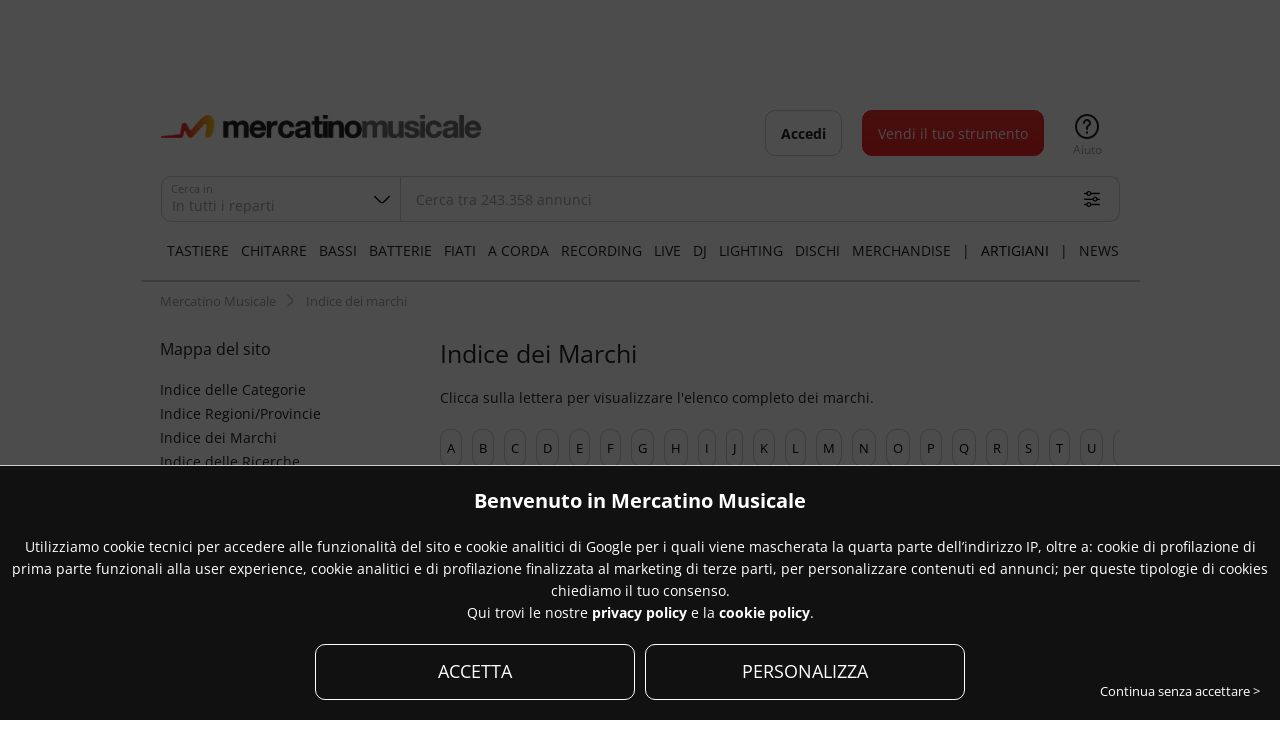

--- FILE ---
content_type: text/html
request_url: https://www.mercatinomusicale.com/info/mappa_marchi.asp?i=C
body_size: 141997
content:
<!doctype html><html lang="it"><head><title>Indice dei Marchi - Mercatino Musicale</title><meta name="viewport" content="width=1000"><meta charset="iso-8859-1"><meta http-equiv="content-type" content="text/html; charset=iso-8859-1"/><meta name="description" content=""/><meta name="keywords" content=""/><meta name="robots" content="noindex,follow"><link type="text/css" rel="stylesheet" href="/res/css/dist/any.min.css?20250708"/><script type="text/javascript" language="javascript" src="/res/js/dist/any_open.min.js?20250708"></script><link type="text/css" rel="stylesheet" href="/res/css/dist/info_map.min.css?20250708"/><meta name="msvalidate.01" content="A3E816ECF082707DB3080BD8E3F802BD" /><meta property="fb:page_id" content="132063012997"/><link rel="shortcut icon" href="/favicon/favicon.ico"/><link rel="icon" type="image/png" sizes="32x32" href="[data-uri]"><link rel="icon" type="image/png" sizes="16x16" href="[data-uri]"><meta name="theme-color" content="#ffffff"><link rel="manifest" href="/favicon/site.webmanifest"><link rel="apple-touch-icon" href="/favicon/apple-touch-icon.png" /><link rel="apple-touch-icon" sizes="180x180" href="/favicon/apple-touch-icon-180x180.png"><link rel="apple-touch-icon" sizes="152x152" href="/favicon/apple-touch-icon-152x152.png" /><link rel="apple-touch-icon" sizes="144x144" href="/favicon/apple-touch-icon-144x144.png" /><link rel="apple-touch-icon" sizes="120x120" href="/favicon/apple-touch-icon-120x120.png" /><link rel="apple-touch-icon" sizes="114x114" href="/favicon/apple-touch-icon-114x114.png" /><link rel="apple-touch-icon" sizes="76x76" href="/favicon/apple-touch-icon-76x76.png" /><link rel="apple-touch-icon" sizes="72x72" href="/favicon/apple-touch-icon-72x72.png" /><link rel="apple-touch-icon" sizes="57x57" href="/favicon/apple-touch-icon-57x57.png" /><link rel="apple-touch-icon-precomposed" href="/favicon/apple-touch-icon-precomposed.png" /><link rel="apple-touch-icon-precomposed" sizes="180x180" href="/favicon/apple-touch-icon-180x180-precomposed.png" /><link rel="apple-touch-icon-precomposed" sizes="152x152" href="/favicon/apple-touch-icon-152x152-precomposed.png" /><link rel="apple-touch-icon-precomposed" sizes="144x144" href="/favicon/apple-touch-icon-144x144-precomposed.png" /><link rel="apple-touch-icon-precomposed" sizes="120x120" href="/favicon/apple-touch-icon-120x120-precomposed.png" /><link rel="apple-touch-icon-precomposed" sizes="114x114" href="/favicon/apple-touch-icon-114x114-precomposed.png" /><link rel="apple-touch-icon-precomposed" sizes="76x76" href="/favicon/apple-touch-icon-76x76-precomposed.png" /><link rel="apple-touch-icon-precomposed" sizes="72x72" href="/favicon/apple-touch-icon-72x72-precomposed.png" /><link rel="apple-touch-icon-precomposed" sizes="57x57" href="/favicon/apple-touch-icon-57x57-precomposed.png" /><link rel="mask-icon" href="/favicon/safari-pinned-tab.svg" color="#7b7b7b"><meta name="msapplication-config" content="/favicon/browserconfig.xml"/><meta name="msapplication-TileColor" content="#da532c"><meta name="msapplication-TileImage" content="/favicon/mstile-144x144.png">
			<style>
				.hnav ul li.art a {
					font-weight: normal !important;
				}

				.hnav_item_extra.news, .hnav_item_extra.spacer_news {
					display: inline-block !important;
				}

				/*
					.header_news .hbtnbar {
						display: none !important;
					}
				*/

				@media screen and (max-width: 1699px) {
					.hnav ul li a {
						padding: 10px 6px;
					}
				}
			</style>
		
		
	<script>

		
		function facebook_login_checkcookie() {
			if (!confirm('Per poter usare il login con Facebook è necessario accettare tutti i cookies.')) {
				
				return false;
			} else {
				closeLogin();
				openCookieConsent();
				//fb_connect_acceptallCookieConsent();	
			}
		}
	
	</script>

	
		<script>
			$.fn.AjaxElementisInViewport = function() {
				var elementTop = $(this).offset().top;
				var elementBottom = elementTop + $(this).outerHeight();
				var viewportTop = $(window).scrollTop() ;
				var viewportBottom = viewportTop + $(window).height();

				if (elementTop < 0)
				{
					elementTop = 1;
				}

				if (elementBottom < 0)
				{
					elementBottom = 1;
				}

				return elementBottom > viewportTop && elementTop < viewportBottom;
			};
			
		</script>
	</head><body id="mainbody" class=" mmv_skin"><style>.btn_more { background: none !important; text-decoration: underline !important; } .btn_more:hover { text-decoration: none !important; } a.news-viewall.btn_fly.btn_more { position: absolute; right: 0; top: -4px;}</style><div class="sm-admgnr-unit" data-appid="1" data-adunitid="1" data-adparams="5:info" data-appsid="142908772" ></div><div id="loading_spinner"><div class="loading_spinner"><div class="spinner_outer_background"></div><div class="spinner_outer"><div class="spinner"><div class="rect1"></div><div class="rect2"></div><div class="rect3"></div><div class="rect4"></div><div class="rect5"></div></div></div></div></div><div id="flymodal" class="modal flymodal hid out"><div class="flymodalshadow mmshadow"></div><div class="flymodal_wrap"><div class="flymodal_header"><h1 id="flymodal_title"></h1><span onclick="switchstyleFlyModal(this);" class="ico ico_switch icon-expand-arrows-alt"></span><span onclick="backFlyModal();" class="ico ico_16 ico_prev icon-angle-left_fix"></span><span  onclick="closeFlyModal();" class="ico ico_16 ico_close icon-cross"></span></div><div  id="flymodal_inner"class="modal_inner flymodal_inner" data-selectedIndex=""><div class="flymodal_inner_page scrolltouch-v hid" data-index="0"></div><div class="flymodal_inner_page scrolltouch-v hid" data-index="1"></div><div class="flymodal_inner_page scrolltouch-v hid" data-index="2"></div><div class="flymodal_inner_page scrolltouch-v hid" data-index="3"></div><div class="flymodal_inner_page scrolltouch-v hid" data-index="4"></div><div class="flymodal_inner_page scrolltouch-v hid" data-index="5"></div><div class="flymodal_inner_page scrolltouch-v hid" data-index="6"></div><div class="flymodal_inner_page scrolltouch-v hid" data-index="7"></div><div class="flymodal_inner_page scrolltouch-v hid" data-index="8"></div><div class="flymodal_inner_page scrolltouch-v hid" data-index="9"></div><div class="flymodal_inner_page scrolltouch-v hid" data-index="10"></div></div></div></div><div id="flymodal_inner_page_content" class="flymodal_inner_page_content" style="display:none;"><div class="head"></div><div class="body"></div></div><div id="flylogin_w"><div class="main" id="flylogin" data-url="/ajax/flylogin.asp"></div><a href="javascript:void(0);" onclick="closeLogin();" class="outside-trigger"></a></div><div class="mm"><div class="header sticky" id="header">
	<style type="text/css">
		.xmas {
			position: absolute;
			left: 64px;
			display: block;
			width: 80px;
			height: 80px;
			background: url(/img/xmascap.png);
			background-size: 36px;
			background-repeat: no-repeat;
		}
	</style>
	<div class="hmain"><a class="hlogo" title="Mercatino Musicale" href="/index.asp" style="background-image:url('[data-uri]');"></a><div class="hsearchshadow mmshadow"></div><div class="hsearch" id="hsearch"><div class="hsearch_head"><a href="javascript: void(0);" onclick="hsearch_open_advanced();" class="btn btn_small btn_fly hsearch_advanced_link"><span class="icon-settings-sliders"></span>Ricerca avanzata</a><form id="hdr_searchfield_form" name="formHeaderSearch" action="/ann/search.asp" method="get" onsubmit="return formHeaderSearch_onSubmit(this);"><input type="hidden" name="ns" value="1"/><input type="hidden" name="rp" id="hdr_searchfield_form_rp" value=""/><input type="hidden" name="ct" id="hdr_searchfield_form_ct" value=""/><input type="hidden" name="ch" id="hdr_searchfield_form_ch" value=""/><fieldset-group id="hsearch_simple_fieldsedgroup" ><fieldset id="__rpct_Wrap" class="select_clickarea_wrapper select  select_filter search_opentrigger select_rep select_inline select_colleft "><div class="select_clickarea" onclick="select_open(this);"><div class="input"><input id="__rpct" type="hidden" name="__rpct" class="select_value" value=""><span class="placeholder dotdotdot" data-default="In tutti i reparti" data-select="In tutti i reparti">In tutti i reparti</span></div><label>Cerca in</label></div><span class="icon-cross ico_reset" onclick="select_reset(this);"></span><div class="select_modal_background"></div><div class="select_modal"><div class="select_modal_inner scrolltouch-v"><div class="select_modal_title"><h3>Seleziona il reparto</h3><a href="javascript:void(0)" class="icon-cross select_modal_close" onclick="javascript:select_close(this)"></a></div><div class="options"><a class="option" onclick="repcat_select_set(this);" href="javascript:void(0)" data-value="--" data-placeholder="Tutti i reparti" data-default="true"><span>Tutti i reparti</span></a><div class="option_spacer"></div><a class="option" onclick="repcat_select_set(this);" href="javascript:void(0)" data-value="1--" data-placeholder="Tastiere"><span>Tastiere</span></a><a class="option" onclick="repcat_select_set(this);" href="javascript:void(0)" data-value="2--" data-placeholder="Chitarre"><span>Chitarre</span></a><a class="option" onclick="repcat_select_set(this);" href="javascript:void(0)" data-value="3--" data-placeholder="Bassi"><span>Bassi</span></a><a class="option" onclick="repcat_select_set(this);" href="javascript:void(0)" data-value="4--" data-placeholder="Batterie"><span>Batterie</span></a><a class="option" onclick="repcat_select_set(this);" href="javascript:void(0)" data-value="5--" data-placeholder="Strumenti a Fiato"><span>Strumenti a Fiato</span></a><a class="option" onclick="repcat_select_set(this);" href="javascript:void(0)" data-value="6--" data-placeholder="Strumenti a Corda"><span>Strumenti a Corda</span></a><a class="option" onclick="repcat_select_set(this);" href="javascript:void(0)" data-value="7--" data-placeholder="Home &amp; Studio Recording"><span>Home &amp; Studio Recording</span></a><a class="option" onclick="repcat_select_set(this);" href="javascript:void(0)" data-value="8--" data-placeholder="Live Equipment"><span>Live Equipment</span></a><a class="option" onclick="repcat_select_set(this);" href="javascript:void(0)" data-value="9--" data-placeholder="DJ Equipment"><span>DJ Equipment</span></a><a class="option" onclick="repcat_select_set(this);" href="javascript:void(0)" data-value="10--" data-placeholder="Lighting (Luci)"><span>Lighting (Luci)</span></a><a class="option" onclick="repcat_select_set(this);" href="javascript:void(0)" data-value="11--" data-placeholder="CD / Dischi / Didattica"><span>CD / Dischi / Didattica</span></a><a class="option" onclick="repcat_select_set(this);" href="javascript:void(0)" data-value="14--" data-placeholder="Merchandising"><span>Merchandising</span></a></div></div></div></fieldset><fieldset class="search_opentrigger kw_wrapper"><input class="search_opentrigger" enterkeyhint="search" type="text" id="kw" name="kw"autocomplete_suggest="enabled" autocomplete="off" required placeholder="Cerca tra 243.358 annunci"  value="" maxlength="80" /><a href="javascript:void(0);" onclick="hsearch_removekeyup(this);hsearch_removesuggest();" class="icon-cross-circle"></a><a href="javascript:void(0);" onclick="hsearch_open_advanced();" class="icon-settings-sliders" alt="Ricerca avanzata" aria-label="Ricerca avanzata"></a><span class="icon-search" onclick="$('#hdr_searchfield_form').submit();"></span></fieldset><input type="submit" class="cta" value="Cerca" /><a href="javascript:void(0);" onclick="hsearch_close();" class="btn btn_transparent hsearch-close">ANNULLA</a><a href="javascript:void(0);" onclick="hsearch_close();" class="icon-cross hsearch-close"></a></fieldset-group></form></div>
		<script>
			function hsearch_removesuggest() {
				$('#hsearch_simple_suggesion').html('');
			}
			
			/*

			document.addEventListener("DOMContentLoaded", function () {
				var inputField = document.getElementById("kw");
				var suggestionBox = document.getElementById("hsearch_simple_suggesion");
				var debounceTimeout;

				function fetchSuggestions(query) {
					if (query.length >= 2) {
						var xhr = new XMLHttpRequest();
						xhr.open("GET", "/ajax/search_autocomplete.asp?sgst=" + encodeURIComponent(query), true);
						xhr.overrideMimeType("text/html; charset=iso-8859-1");
						xhr.onreadystatechange = function () {
							if (xhr.readyState === 4 && xhr.status === 200) {
								suggestionBox.innerHTML = xhr.responseText;
							}
						};
						xhr.send();
					} else {
						suggestionBox.innerHTML = "";
					}
				}

				function debounce(callback, delay) {
					return function () {
						clearTimeout(debounceTimeout);
						debounceTimeout = setTimeout(() => callback.apply(this, arguments), delay);
					};
				}

				if (inputField.getAttribute("autocomplete_suggest") === "enabled") {
					if (inputField.value.length > 0) {
						fetchSuggestions(inputField.value);
					}
					inputField.addEventListener("input", debounce(function () {
						fetchSuggestions(this.value);
					}, 150)); // Ritarda la chiamata di 300ms dopo l'ultima digitazione
				}
			});*/


			// $(document).ready(function () {
			// 	$("#kw").autocomplete({
			// 		source: function (request, response) {
			// 			if (request.term.length < 2) return; // Aspetta almeno 2 caratteri

			// 			$.ajax({
			// 				url: "/ajax/search_autocomplete.asp",
			// 				dataType: "html", // Mantiene il formato HTML originale
			// 				data: { sgst: request.term },
			// 				beforeSend: function (xhr) {
			// 					xhr.overrideMimeType("text/html; charset=iso-8859-1"); // Forza la codifica
			// 				},
			// 				success: function (data) {
			// 					var suggestions = [];

			// 					// Trova i suggerimenti all'interno della risposta HTML
			// 					$(data).find("li").each(function () {
			// 						suggestions.push($(this).text()); // Prende il testo dai <li>
			// 					});

			// 					response(suggestions); // Passa i suggerimenti a jQuery UI
			// 				},
			// 				error: function () {
			// 					response([]); // Se errore, restituisce array vuoto
			// 				}
			// 			});
			// 		},
			// 		minLength: 2, // Minimo 2 caratteri prima di attivare il suggerimento
			// 		delay: 150, // Ritardo tra la digitazione e la chiamata AJAX
			// 		appendTo: "#hsearch_simple_suggesion", // Dove mostrare i risultati
			// 		select: function (event, ui) {
			// 			$("#kw").val(ui.item.value); // Imposta il valore selezionato
			// 			return false;
			// 		}
			// 	});
			// });

			$(document).ready(function () {
				
				var $inputField = $("#kw");

				$inputField.autocomplete({
					source: function (request, response) {
						$.ajax({
							url: "/ajax/search_autocomplete.asp",
							dataType: "html",
							data: { sgst: request.term },
							beforeSend: function (xhr) {
								xhr.overrideMimeType("text/html; charset=iso-8859-1");
							},
							success: function (data) {
								$("#hsearch_simple_suggesion").html(data);
								response([]); 
							},
							error: function () {
								$("#hsearch_simple_suggesion").html("");
								response([]);
							}
						});
					},
					minLength: 0
				});

				$inputField.one("focus", function () {
					if ($(this).val().length === 0) {
						$(this).autocomplete("option", "minLength", 0);
						$(this).autocomplete("search", " ");
						setTimeout(function () {
							$inputField.autocomplete("option", "minLength", 2);
						}, 100);
					}
				});

			});



		</script>
	<div class="hsearch_modal"><div class="hsearch_simple front scrolltouch-v" id="hsearch_simple" data-url=""><div class="inner ajaxElement" id="hsearch_simple_body" data-url="/ajax/search_simple.asp?i=C"><div id="hsearch_simple_suggesion"></div><div id="xp_PrintUltimeRicerche"></div><div id="xp_PrintCronologia_Annunci_hsearch" class="ajaxElement" data-url="/ajax/xp_SelectAnnunci_UltimiVisti.asp"></div><div class="boxreparti boxreparti_list boxreparti_xsmall"><h4><b>Naviga per reparto</b></h4><div class="boxreparti_body "><div class="inner"><a class="repitem" href="/tastiere/" title="Annunci in Tastiere"><div class="replinkinner"><span class="pic"><div class="picloader"></div><img id="repImg_1" class="lazy repimg" width="165" height="165" src="[data-uri]" data-src="/img//ico/rep/category_tastiere.png?20250708" alt="Annunci in Tastiere" title="Annunci in Tastiere" /><noscript><img class="repimg" src="/img//ico/rep/category_tastiere.png?20250708" width="165" height="165"  alt="Annunci in Tastiere" title="Annunci in Tastiere" /></noscript></span><div class="repbackground"></div><span class="repname">Tastiere</span></div></a><a class="repitem" href="/chitarre/" title="Annunci in Chitarre"><div class="replinkinner"><span class="pic"><div class="picloader"></div><img id="repImg_2" class="lazy repimg" width="165" height="165" src="[data-uri]" data-src="/img//ico/rep/category_chitarre.png?20250708" alt="Annunci in Chitarre" title="Annunci in Chitarre" /><noscript><img class="repimg" src="/img//ico/rep/category_chitarre.png?20250708" width="165" height="165"  alt="Annunci in Chitarre" title="Annunci in Chitarre" /></noscript></span><div class="repbackground"></div><span class="repname">Chitarre</span></div></a><a class="repitem" href="/bassi/" title="Annunci in Bassi"><div class="replinkinner"><span class="pic"><div class="picloader"></div><img id="repImg_3" class="lazy repimg" width="165" height="165" src="[data-uri]" data-src="/img//ico/rep/category_bassi.png?20250708" alt="Annunci in Bassi" title="Annunci in Bassi" /><noscript><img class="repimg" src="/img//ico/rep/category_bassi.png?20250708" width="165" height="165"  alt="Annunci in Bassi" title="Annunci in Bassi" /></noscript></span><div class="repbackground"></div><span class="repname">Bassi</span></div></a><a class="repitem" href="/batterie-percussioni/" title="Annunci in Batterie"><div class="replinkinner"><span class="pic"><div class="picloader"></div><img id="repImg_4" class="lazy repimg" width="165" height="165" src="[data-uri]" data-src="/img//ico/rep/category_batterie.png?20250708" alt="Annunci in Batterie" title="Annunci in Batterie" /><noscript><img class="repimg" src="/img//ico/rep/category_batterie.png?20250708" width="165" height="165"  alt="Annunci in Batterie" title="Annunci in Batterie" /></noscript></span><div class="repbackground"></div><span class="repname">Batterie</span></div></a><a class="repitem" href="/strumenti-a-fiato/" title="Annunci in Strumenti a Fiato"><div class="replinkinner"><span class="pic"><div class="picloader"></div><img id="repImg_5" class="lazy repimg" width="165" height="165" src="[data-uri]" data-src="/img//ico/rep/category_fiati.png?20250708" alt="Annunci in Strumenti a Fiato" title="Annunci in Strumenti a Fiato" /><noscript><img class="repimg" src="/img//ico/rep/category_fiati.png?20250708" width="165" height="165"  alt="Annunci in Strumenti a Fiato" title="Annunci in Strumenti a Fiato" /></noscript></span><div class="repbackground"></div><span class="repname">Fiati</span></div></a><a class="repitem" href="/strumenti-a-corda/" title="Annunci in Strumenti a Corda"><div class="replinkinner"><span class="pic"><div class="picloader"></div><img id="repImg_6" class="lazy repimg" width="165" height="165" src="[data-uri]" data-src="/img//ico/rep/category_strumentiacorda.png?20250708" alt="Annunci in Strumenti a Corda" title="Annunci in Strumenti a Corda" /><noscript><img class="repimg" src="/img//ico/rep/category_strumentiacorda.png?20250708" width="165" height="165"  alt="Annunci in Strumenti a Corda" title="Annunci in Strumenti a Corda" /></noscript></span><div class="repbackground"></div><span class="repname">A Corda</span></div></a><a class="repitem" href="/home-studio-recording/" title="Annunci in Home &amp; Studio Recording"><div class="replinkinner"><span class="pic"><div class="picloader"></div><img id="repImg_7" class="lazy repimg" width="165" height="165" src="[data-uri]" data-src="/img//ico/rep/category_studiorecording.png?20250708" alt="Annunci in Home &amp; Studio Recording" title="Annunci in Home &amp; Studio Recording" /><noscript><img class="repimg" src="/img//ico/rep/category_studiorecording.png?20250708" width="165" height="165"  alt="Annunci in Home &amp; Studio Recording" title="Annunci in Home &amp; Studio Recording" /></noscript></span><div class="repbackground"></div><span class="repname">Recording</span></div></a><a class="repitem" href="/live-equipment/" title="Annunci in Live Equipment"><div class="replinkinner blenditem"><span class="pic blendpic"><div class="picloader"></div><img id="repImg_8" class="lazy repimg blendimg" width="165" height="165" src="[data-uri]" data-src="/img//ico/rep/category_liveequipment.png?20250708" alt="Annunci in Live Equipment" title="Annunci in Live Equipment" /><noscript><img class="repimg" src="/img//ico/rep/category_liveequipment.png?20250708" width="165" height="165"  alt="Annunci in Live Equipment" title="Annunci in Live Equipment" /></noscript></span><div class="repbackground"></div><span class="repname">Live</span></div></a><a class="repitem" href="/dj-equipment/" title="Annunci in DJ Equipment"><div class="replinkinner"><span class="pic"><div class="picloader"></div><img id="repImg_9" class="lazy repimg" width="165" height="165" src="[data-uri]" data-src="/img//ico/rep/category_djequipment.png?20250708" alt="Annunci in DJ Equipment" title="Annunci in DJ Equipment" /><noscript><img class="repimg" src="/img//ico/rep/category_djequipment.png?20250708" width="165" height="165"  alt="Annunci in DJ Equipment" title="Annunci in DJ Equipment" /></noscript></span><div class="repbackground"></div><span class="repname">DJ</span></div></a><a class="repitem" href="/lighting/" title="Annunci in Lighting"><div class="replinkinner"><span class="pic"><div class="picloader"></div><img id="repImg_10" class="lazy repimg" width="165" height="165" src="[data-uri]" data-src="/img//ico/rep/category_lighting.png?20250708" alt="Annunci in Lighting" title="Annunci in Lighting" /><noscript><img class="repimg" src="/img//ico/rep/category_lighting.png?20250708" width="165" height="165"  alt="Annunci in Lighting" title="Annunci in Lighting" /></noscript></span><div class="repbackground"></div><span class="repname">Lighting</span></div></a><a class="repitem" href="/cd-dvd-didattica/" title="Annunci in CD / Dischi / Didattica"><div class="replinkinner"><span class="pic"><div class="picloader"></div><img id="repImg_11" class="lazy repimg" width="165" height="165" src="[data-uri]" data-src="/img//ico/rep/category_dischididattica.png?20250708" alt="Annunci in CD / Dischi / Didattica" title="Annunci in CD / Dischi / Didattica" /><noscript><img class="repimg" src="/img//ico/rep/category_dischididattica.png?20250708" width="165" height="165"  alt="Annunci in CD / Dischi / Didattica" title="Annunci in CD / Dischi / Didattica" /></noscript></span><div class="repbackground"></div><span class="repname">Dischi</span></div></a><a class="repitem" href="/merchandising/" title="Annunci in Merchandising"><div class="replinkinner"><span class="pic"><div class="picloader"></div><img id="repImg_14" class="lazy repimg" width="165" height="165" src="[data-uri]" data-src="/img//ico/rep/category_merchandising.png?20250708" alt="Annunci in Merchandising" title="Annunci in Merchandising" /><noscript><img class="repimg" src="/img//ico/rep/category_merchandising.png?20250708" width="165" height="165"  alt="Annunci in Merchandising" title="Annunci in Merchandising" /></noscript></span><div class="repbackground"></div><span class="repname">Merchandise</span></div></a></div></div></div></div></div><div class="hsearch_advanced back scrolltouch-v" id="hsearch_advanced" data-url=""><div class="head"><h1>Ricerca avanzata</h1><a class="icon-angle-left_fix" href="javascript:void(0);" onclick="hsearch_open_simple();"></a><a class="icon-cross" href="javascript:void(0);" onclick="hsearch_close();"></a></div><div class="body"><div class="mainsearch ajaxElement" data-url="/ajax/search_advanced.asp?i=C" id="hsearch_advanced_form"></div></div></div></div></div><div class="hbtnbar hbtnbar_guest" id="hbtnbar" data-susr=""><div class="icongroup"><span class="hwindowmenu_wrap btnt mytb_mymm_guest" id="mytb_mymm"><a data-url="/my/" href="javascript:void(0);" class="mymm_open btn " alt="Accedi" aria-label="Accedi"><b>Accedi</b></a><div class="hwindowmenu" id="icon-avatar-menu"></div></span></div><span class="btnt btnt-interrogation"><a href="/info/help/faq-pubblicazione-degli-annunci.asp" class="icon icon-interrogation"><label>Aiuto</label></a></span><a href="/my/annuncio_create.asp" id="btn_vendi_header"  class="btn btn_vendi cta">Vendi il tuo strumento</a></div></div><div class="hnav scrolltouch-h scrolltouch-h-hidden"><ul><li ><a href="/tastiere/" title="Annunci in Tastiere" alt="Tastiere" aria-label="Tastiere">Tastiere</a></li><li ><a href="/chitarre/" title="Annunci in Chitarre" alt="Chitarre" aria-label="Chitarre">Chitarre</a></li><li ><a href="/bassi/" title="Annunci in Bassi" alt="Bassi" aria-label="Bassi">Bassi</a></li><li ><a href="/batterie-percussioni/" title="Annunci in Batterie" alt="Batterie" aria-label="Batterie">Batterie</a></li><li ><a href="/strumenti-a-fiato/" title="Annunci in Strumenti a Fiato" alt="Fiati" aria-label="Fiati">Fiati</a></li><li ><a href="/strumenti-a-corda/" title="Annunci in Strumenti a Corda" alt="A Corda" aria-label="A Corda">A Corda</a></li><li ><a href="/home-studio-recording/" title="Annunci in Home &amp; Studio Recording" alt="Recording" aria-label="Recording">Recording</a></li><li ><a href="/live-equipment/" title="Annunci in Live Equipment" alt="Live" aria-label="Live">Live</a></li><li ><a href="/dj-equipment/" title="Annunci in DJ Equipment" alt="DJ" aria-label="DJ">DJ</a></li><li ><a href="/lighting/" title="Annunci in Lighting" alt="Lighting" aria-label="Lighting">Lighting</a></li><li ><a href="/cd-dvd-didattica/" title="Annunci in CD / Dischi / Didattica" alt="Dischi" aria-label="Dischi">Dischi</a></li><li ><a href="/merchandising/" title="Annunci in Merchandising" alt="Merchandise" aria-label="Merchandise">Merchandise</a></li><li class="hnav_item_extra spacer_art">|</li><li  class="hnav_item_extra art" title="Artigiani e Liutai"><a href="/artigiani/" alt="Artigiani e Liutai" aria-label="Artigiani e Liutai">Artigiani</a></li><li class="hnav_item_extra spacer_art">|</li><li  class="hnav_item_extra news" title="Mercatino Musicale News"><a href="/news/" alt="News" aria-label="News">News</a></li></ul></div></div><div class="breadcrumb"><input type="checkbox" checked><span class="expand"></span><ul class="breadcrumb_list"><li class="home"><a href="/">Mercatino Musicale</a></li><li><a href="/info/mappa_marchi.asp">Indice dei marchi</a></li></ul></div><div class="map_side"><h4>Mappa del sito</h4><nav><ul class="menu small"><li><a class="item" href="/info/mappa.asp">Indice delle Categorie</a></li><li><a class="item" href="/info/mappa_regioni.asp">Indice Regioni/Provincie</a></li><li><a class="item" href="/info/mappa_marchi.asp">Indice dei Marchi</a></li><li><a class="item" href="/info/mappa_ricerche.asp">Indice delle Ricerche</a></li></ul></nav></div><div class="map_main"><h1 class="sez">Indice dei Marchi</h1><p class="m_t15">Clicca sulla lettera per visualizzare l'elenco completo dei marchi.</p><div class="seomap_marche_headmenu hnav scrolltouch-h scrolltouch-h-hidden"><ul><li><a class="btn btn_small" href="mappa_marchi.asp?i=A">A</a></li><li><a class="btn btn_small" href="mappa_marchi.asp?i=B">B</a></li><li><a class="btn btn_small" href="mappa_marchi.asp?i=C">C</a></li><li><a class="btn btn_small" href="mappa_marchi.asp?i=D">D</a></li><li><a class="btn btn_small" href="mappa_marchi.asp?i=E">E</a></li><li><a class="btn btn_small" href="mappa_marchi.asp?i=F">F</a></li><li><a class="btn btn_small" href="mappa_marchi.asp?i=G">G</a></li><li><a class="btn btn_small" href="mappa_marchi.asp?i=H">H</a></li><li><a class="btn btn_small" href="mappa_marchi.asp?i=I">I</a></li><li><a class="btn btn_small" href="mappa_marchi.asp?i=J">J</a></li><li><a class="btn btn_small" href="mappa_marchi.asp?i=K">K</a></li><li><a class="btn btn_small" href="mappa_marchi.asp?i=L">L</a></li><li><a class="btn btn_small" href="mappa_marchi.asp?i=M">M</a></li><li><a class="btn btn_small" href="mappa_marchi.asp?i=N">N</a></li><li><a class="btn btn_small" href="mappa_marchi.asp?i=O">O</a></li><li><a class="btn btn_small" href="mappa_marchi.asp?i=P">P</a></li><li><a class="btn btn_small" href="mappa_marchi.asp?i=Q">Q</a></li><li><a class="btn btn_small" href="mappa_marchi.asp?i=R">R</a></li><li><a class="btn btn_small" href="mappa_marchi.asp?i=S">S</a></li><li><a class="btn btn_small" href="mappa_marchi.asp?i=T">T</a></li><li><a class="btn btn_small" href="mappa_marchi.asp?i=U">U</a></li><li><a class="btn btn_small" href="mappa_marchi.asp?i=V">V</a></li><li><a class="btn btn_small" href="mappa_marchi.asp?i=W">W</a></li><li><a class="btn btn_small" href="mappa_marchi.asp?i=X">X</a></li><li><a class="btn btn_small" href="mappa_marchi.asp?i=Y">Y</a></li><li><a class="btn btn_small" href="mappa_marchi.asp?i=Z">Z</a></li></ul></div><div class="seomap seomap_marche""><h2>I marchi in Mercatino Musicale che iniziano per <b>"C"</b></h2><div class="col"><nav><ul class="menu menu_numbered small"><li><a class="item" href="/mm/m_cordial_mc3313.html"><span>Cordial</span><span class="num">(984)</span></a></li><li><a class="item" href="/mm/m_cort_mc241.html"><span>Cort</span><span class="num">(614)</span></a></li><li><a class="item" href="/mm/m_casio_mc196.html"><span>Casio</span><span class="num">(361)</span></a></li><li><a class="item" href="/mm/m_contest_mc4111.html"><span>Contest</span><span class="num">(336)</span></a></li><li><a class="item" href="/mm/m_celestion_mc201.html"><span>Celestion</span><span class="num">(304)</span></a></li><li><a class="item" href="/mm/m_charvel_mc1629.html"><span>Charvel</span><span class="num">(282)</span></a></li><li><a class="item" href="/mm/m_carl-martin_mc194.html"><span>Carl Martin</span><span class="num">(202)</span></a></li><li><a class="item" href="/mm/m_cameo_mc3540.html"><span>Cameo</span><span class="num">(180)</span></a></li><li><a class="item" href="/mm/m_crumar_mc1408.html"><span>Crumar</span><span class="num">(141)</span></a></li><li><a class="item" href="/mm/m_crown_mc251.html"><span>Crown</span><span class="num">(112)</span></a></li><li><a class="item" href="/mm/m_conn_mc232.html"><span>Conn</span><span class="num">(91)</span></a></li><li><a class="item" href="/mm/m_crafter-guitars_mc1663.html"><span>Crafter Guitars</span><span class="num">(87)</span></a></li><li><a class="item" href="/mm/m_carisch_mc192.html"><span>Carisch</span><span class="num">(87)</span></a></li><li><a class="item" href="/mm/m_cabotron_mc2007.html"><span>Cabotron</span><span class="num">(74)</span></a></li><li><a class="item" href="/mm/m_crate_mc245.html"><span>Crate</span><span class="num">(74)</span></a></li><li><a class="item" href="/mm/m_cannon-electric_mc188.html"><span>Cannon Electric</span><span class="num">(67)</span></a></li><li><a class="item" href="/mm/m_cicognani_mc1704.html"><span>Cicognani</span><span class="num">(64)</span></a></li><li><a class="item" href="/mm/m_costalab_mc2799.html"><span>Costalab</span><span class="num">(62)</span></a></li><li><a class="item" href="/mm/m_carvin_mc1384.html"><span>Carvin</span><span class="num">(61)</span></a></li><li><a class="item" href="/mm/m_catalinbread_mc2117.html"><span>Catalinbread</span><span class="num">(61)</span></a></li><li><a class="item" href="/mm/m_coemar_mc1495.html"><span>Coemar</span><span class="num">(55)</span></a></li><li><a class="item" href="/mm/m_cioks_mc2333.html"><span>Cioks</span><span class="num">(52)</span></a></li><li><a class="item" href="/mm/m_ciare_mc1846.html"><span>Ciare</span><span class="num">(50)</span></a></li><li><a class="item" href="/mm/m_cordoba_mc238.html"><span>Cordoba</span><span class="num">(48)</span></a></li><li><a class="item" href="/mm/m_crazy-tube-circuits_mc2593.html"><span>Crazy Tube Circuits</span><span class="num">(47)</span></a></li><li><a class="item" href="/mm/m_clavia_mc219.html"><span>Clavia</span><span class="num">(47)</span></a></li><li><a class="item" href="/mm/m_caline_mc3720.html"><span>Caline</span><span class="num">(40)</span></a></li><li><a class="item" href="/mm/m_clay-paky_mc1522.html"><span>Clay Paky </span><span class="num">(39)</span></a></li><li><a class="item" href="/mm/m_cts_mc4364.html"><span>CTS</span><span class="num">(37)</span></a></li><li><a class="item" href="/mm/m_crucianelli_mc1581.html"><span>Crucianelli</span><span class="num">(35)</span></a></li><li><a class="item" href="/mm/m_cuenca_mc2108.html"><span>Cuenca</span><span class="num">(33)</span></a></li><li><a class="item" href="/mm/m_crest-audio_mc250.html"><span>Crest Audio</span><span class="num">(32)</span></a></li><li><a class="item" href="/mm/m_cme_mc225.html"><span>CME</span><span class="num">(29)</span></a></li><li><a class="item" href="/mm/m_cherub_mc2392.html"><span>Cherub</span><span class="num">(26)</span></a></li><li><a class="item" href="/mm/m_cympad_mc4372.html"><span>Cympad</span><span class="num">(25)</span></a></li><li><a class="item" href="/mm/m_chase-bliss-audio_mc3905.html"><span>Chase Bliss Audio</span><span class="num">(24)</span></a></li><li><a class="item" href="/mm/m_cimar-guitars_mc2526.html"><span>Cimar Guitars</span><span class="num">(24)</span></a></li><li><a class="item" href="/mm/m_charlie-lab_mc1393.html"><span>Charlie Lab</span><span class="num">(23)</span></a></li><li><a class="item" href="/mm/m_cole-clark-guitars_mc1882.html"><span>Cole Clark Guitars</span><span class="num">(21)</span></a></li><li><a class="item" href="/mm/m_comet_mc1666.html"><span>Comet</span><span class="num">(21)</span></a></li><li><a class="item" href="/mm/m_chapman-guitars_mc3923.html"><span>Chapman Guitars</span><span class="num">(19)</span></a></li><li><a class="item" href="/mm/m_carlsbro_mc1669.html"><span>Carlsbro</span><span class="num">(19)</span></a></li><li><a class="item" href="/mm/m_chauvet_mc212.html"><span>Chauvet</span><span class="num">(18)</span></a></li><li><a class="item" href="/mm/m_clarissa_mc1490.html"><span>Clarissa</span><span class="num">(18)</span></a></li><li><a class="item" href="/mm/m_cleartone_mc223.html"><span>Cleartone</span><span class="num">(17)</span></a></li><li><a class="item" href="/mm/m_contreras_mc736.html"><span>Contreras</span><span class="num">(17)</span></a></li><li><a class="item" href="/mm/m_cymatic-audio_mc4483.html"><span>Cymatic Audio</span><span class="num">(17)</span></a></li><li><a class="item" href="/mm/m_custom-audio-electronics_mc1667.html"><span>Custom Audio Electronics</span><span class="num">(15)</span></a></li><li><a class="item" href="/mm/m_cobalt_mc4497.html"><span>Cobalt</span><span class="num">(15)</span></a></li><li><a class="item" href="/mm/m_colletto_mc2783.html"><span>Colletto</span><span class="num">(13)</span></a></li><li><a class="item" href="/mm/m_cerwin-vega_mc206.html"><span>Cerwin Vega</span><span class="num">(13)</span></a></li><li><a class="item" href="/mm/m_chamsys_mc3240.html"><span>ChamSys</span><span class="num">(13)</span></a></li><li><a class="item" href="/mm/m_carr-amplifiers_mc1830.html"><span>Carr Amplifiers</span><span class="num">(13)</span></a></li><li><a class="item" href="/mm/m_cvl_mc2660.html"><span>CVL</span><span class="num">(13)</span></a></li><li><a class="item" href="/mm/m_community_mc2622.html"><span>Community</span><span class="num">(13)</span></a></li></ul></nav></div><div class="col"><nav><ul class="menu menu_numbered small"><li><a class="item" href="/mm/m_colorsound_mc2133.html"><span>Colorsound</span><span class="num">(12)</span></a></li><li><a class="item" href="/mm/m_creative-technology_mc3260.html"><span>Creative Technology</span><span class="num">(12)</span></a></li><li><a class="item" href="/mm/m_creamware_mc247.html"><span>CreamWare</span><span class="num">(11)</span></a></li><li><a class="item" href="/mm/m_curci_mc3550.html"><span>Curci</span><span class="num">(11)</span></a></li><li><a class="item" href="/mm/m_calace_mc3190.html"><span>Calace</span><span class="num">(11)</span></a></li><li><a class="item" href="/mm/m_cmatmods_mc2267.html"><span>Cmatmods</span><span class="num">(11)</span></a></li><li><a class="item" href="/mm/m_chandler-limited_mc209.html"><span>Chandler Limited</span><span class="num">(10)</span></a></li><li><a class="item" href="/mm/m_cad_mc183.html"><span>CAD</span><span class="num">(10)</span></a></li><li><a class="item" href="/mm/m_crb_mc1409.html"><span>CRB</span><span class="num">(10)</span></a></li><li><a class="item" href="/mm/m_cortex_mc242.html"><span>Cortex</span><span class="num">(9)</span></a></li><li><a class="item" href="/mm/m_canton_mc1967.html"><span>Canton</span><span class="num">(9)</span></a></li><li><a class="item" href="/mm/m_carmelo-catania_mc3798.html"><span>Carmelo Catania</span><span class="num">(9)</span></a></li><li><a class="item" href="/mm/m_cigalini_mc4494.html"><span>Cigalini</span><span class="num">(9)</span></a></li><li><a class="item" href="/mm/m_carver-amplifier_mc1784.html"><span>Carver Amplifier</span><span class="num">(8)</span></a></li><li><a class="item" href="/mm/m_camco_mc1681.html"><span>Camco</span><span class="num">(8)</span></a></li><li><a class="item" href="/mm/m_cooperfisa_mc2190.html"><span>Cooperfisa</span><span class="num">(8)</span></a></li><li><a class="item" href="/mm/m_cyclone-analogic_mc4226.html"><span>Cyclone Analogic</span><span class="num">(8)</span></a></li><li><a class="item" href="/mm/m_cp_mc244.html"><span>CP</span><span class="num">(7)</span></a></li><li><a class="item" href="/mm/m_canon_mc2158.html"><span>Canon</span><span class="num">(7)</span></a></li><li><a class="item" href="/mm/m_caber-amplificazioni_mc1480.html"><span>Caber Amplificazioni</span><span class="num">(7)</span></a></li><li><a class="item" href="/mm/m_citronic_mc2226.html"><span>Citronic</span><span class="num">(7)</span></a></li><li><a class="item" href="/mm/m_claude-lakey_mc2967.html"><span>Claude Lakey</span><span class="num">(6)</span></a></li><li><a class="item" href="/mm/m_carella-guitars_mc2295.html"><span>Carella Guitars</span><span class="num">(6)</span></a></li><li><a class="item" href="/mm/m_compulite_mc2148.html"><span>Compulite</span><span class="num">(6)</span></a></li><li><a class="item" href="/mm/m_conde-hermanos_mc229.html"><span>Conde Hermanos</span><span class="num">(5)</span></a></li><li><a class="item" href="/mm/m_cosmosound_mc3646.html"><span>Cosmosound</span><span class="num">(5)</span></a></li><li><a class="item" href="/mm/m_critter-guitari_mc3711.html"><span>Critter & Guitari</span><span class="num">(5)</span></a></li><li><a class="item" href="/mm/m_canto_mc190.html"><span>Canto</span><span class="num">(5)</span></a></li><li><a class="item" href="/mm/m_c-audio_mc1892.html"><span>C-Audio</span><span class="num">(5)</span></a></li><li><a class="item" href="/mm/m_caparison-guitars_mc1898.html"><span>Caparison Guitars</span><span class="num">(5)</span></a></li><li><a class="item" href="/mm/m_camps_mc3706.html"><span>Camps</span><span class="num">(5)</span></a></li><li><a class="item" href="/mm/m_clement_mc2413.html"><span>Clement</span><span class="num">(5)</span></a></li><li><a class="item" href="/mm/m_chameleon-labs_mc207.html"><span>Chameleon Labs</span><span class="num">(5)</span></a></li><li><a class="item" href="/mm/m_chandler_mc208.html"><span>Chandler</span><span class="num">(5)</span></a></li><li><a class="item" href="/mm/m_cg-mouthpiece_mc4491.html"><span>CG Mouthpiece</span><span class="num">(5)</span></a></li><li><a class="item" href="/mm/m_century-drums_mc1860.html"><span>Century Drums</span><span class="num">(4)</span></a></li><li><a class="item" href="/mm/m_ceriatone_mc2168.html"><span>Ceriatone</span><span class="num">(4)</span></a></li><li><a class="item" href="/mm/m_charles-bay_mc2259.html"><span>Charles Bay</span><span class="num">(4)</span></a></li><li><a class="item" href="/mm/m_classic-cantabile_mc4164.html"><span>Classic Cantabile</span><span class="num">(4)</span></a></li><li><a class="item" href="/mm/m_canare_mc4065.html"><span>Canare</span><span class="num">(4)</span></a></li><li><a class="item" href="/mm/m_cajon_mc4743.html"><span>Cajon</span><span class="num">(4)</span></a></li><li><a class="item" href="/mm/m_callaham_mc2992.html"><span>Callaham</span><span class="num">(4)</span></a></li><li><a class="item" href="/mm/m_calrec-audio_mc3755.html"><span>Calrec Audio</span><span class="num">(4)</span></a></li><li><a class="item" href="/mm/m_caroline-guitar-company_mc4490.html"><span>Caroline Guitar Company</span><span class="num">(4)</span></a></li><li><a class="item" href="/mm/m_custom-shop-parts_mc252.html"><span>Custom Shop Parts</span><span class="num">(4)</span></a></li><li><a class="item" href="/mm/m_cosmolight_mc3516.html"><span>Cosmolight</span><span class="num">(4)</span></a></li><li><a class="item" href="/mm/m_couesnon_mc2673.html"><span>Couesnon</span><span class="num">(4)</span></a></li><li><a class="item" href="/mm/m_countryman_mc243.html"><span>Countryman</span><span class="num">(4)</span></a></li><li><a class="item" href="/mm/m_conductor_mc2600.html"><span>Conductor</span><span class="num">(4)</span></a></li><li><a class="item" href="/mm/m_contemporanea-sao-paulo_mc3525.html"><span>Contemporanea Sao Paulo</span><span class="num">(3)</span></a></li><li><a class="item" href="/mm/m_cooper-fx_mc4810.html"><span>Cooper FX</span><span class="num">(3)</span></a></li><li><a class="item" href="/mm/m_coral_mc3022.html"><span>Coral</span><span class="num">(3)</span></a></li><li><a class="item" href="/mm/m_corland_mc3309.html"><span>Corland</span><span class="num">(3)</span></a></li><li><a class="item" href="/mm/m_cornford-amps_mc1871.html"><span>Cornford Amps</span><span class="num">(3)</span></a></li><li><a class="item" href="/mm/m_custom-tones_mc2730.html"><span>Custom Tones</span><span class="num">(3)</span></a></li></ul></nav></div><div class="col"><nav><ul class="menu menu_numbered small"><li><a class="item" href="/mm/m_croson_mc2584.html"><span>Croson</span><span class="num">(3)</span></a></li><li><a class="item" href="/mm/m_custom-electronics_mc2753.html"><span>Custom Electronics</span><span class="num">(3)</span></a></li><li><a class="item" href="/mm/m_crane-song_mc3030.html"><span>Crane Song</span><span class="num">(3)</span></a></li><li><a class="item" href="/mm/m_cruiser-by-crafter_mc2049.html"><span>Cruiser by Crafter</span><span class="num">(3)</span></a></li><li><a class="item" href="/mm/m_catalyst_mc1868.html"><span>Catalyst</span><span class="num">(3)</span></a></li><li><a class="item" href="/mm/m_castley_mc1900.html"><span>Castley</span><span class="num">(3)</span></a></li><li><a class="item" href="/mm/m_carol-ann-amplifiers_mc3631.html"><span>Carol-Ann Amplifiers</span><span class="num">(3)</span></a></li><li><a class="item" href="/mm/m_cakewalk_mc185.html"><span>Cakewalk</span><span class="num">(3)</span></a></li><li><a class="item" href="/mm/m_camarota-basses-guitars_mc4420.html"><span>Camarota Basses & Guitars</span><span class="num">(3)</span></a></li><li><a class="item" href="/mm/m_camber_mc2203.html"><span>Camber</span><span class="num">(3)</span></a></li><li><a class="item" href="/mm/m_claustrofobico_mc4910.html"><span>Claustrofobico</span><span class="num">(3)</span></a></li><li><a class="item" href="/mm/m_clearsonic_mc4359.html"><span>Clearsonic</span><span class="num">(3)</span></a></li><li><a class="item" href="/mm/m_cloud-microphones_mc2492.html"><span>Cloud Microphones</span><span class="num">(3)</span></a></li><li><a class="item" href="/mm/m_coles-microphones_mc3730.html"><span>Coles Microphones</span><span class="num">(3)</span></a></li><li><a class="item" href="/mm/m_coef-lighting_mc2866.html"><span>Coef Lighting</span><span class="num">(3)</span></a></li><li><a class="item" href="/mm/m_chario_mc1744.html"><span>Chario</span><span class="num">(3)</span></a></li><li><a class="item" href="/mm/m_chase-tone_mc4650.html"><span>Chase Tone</span><span class="num">(3)</span></a></li><li><a class="item" href="/mm/m_cigano-guitars_mc2637.html"><span>Cigano Guitars</span><span class="num">(3)</span></a></li><li><a class="item" href="/mm/m_cherry-lane_mc213.html"><span>Cherry Lane</span><span class="num">(3)</span></a></li><li><a class="item" href="/mm/m_cherrystone-bass_mc3966.html"><span>Cherrystone Bass</span><span class="num">(2)</span></a></li><li><a class="item" href="/mm/m_chicago-blues-box_mc3573.html"><span>Chicago Blues Box</span><span class="num">(2)</span></a></li><li><a class="item" href="/mm/m_coda-audio_mc3415.html"><span>Coda Audio</span><span class="num">(2)</span></a></li><li><a class="item" href="/mm/m_clear-audio_mc221.html"><span>Clear Audio</span><span class="num">(2)</span></a></li><li><a class="item" href="/mm/m_clifton_mc4205.html"><span>Clifton</span><span class="num">(2)</span></a></li><li><a class="item" href="/mm/m_clash-guitars_mc2272.html"><span>Clash Guitars</span><span class="num">(2)</span></a></li><li><a class="item" href="/mm/m_clanalog-com_mc4097.html"><span>Clanalog.com</span><span class="num">(2)</span></a></li><li><a class="item" href="/mm/m_cambridge-audio_mc2849.html"><span>Cambridge Audio</span><span class="num">(2)</span></a></li><li><a class="item" href="/mm/m_cambridge-soundworks_mc187.html"><span>Cambridge SoundWorks</span><span class="num">(2)</span></a></li><li><a class="item" href="/mm/m_camac_mc2521.html"><span>Camac</span><span class="num">(2)</span></a></li><li><a class="item" href="/mm/m_capa_mc4415.html"><span>Capa</span><span class="num">(2)</span></a></li><li><a class="item" href="/mm/m_canopus-drums_mc3121.html"><span>Canopus Drums</span><span class="num">(2)</span></a></li><li><a class="item" href="/mm/m_cantini-strings_mc2542.html"><span>Cantini Strings</span><span class="num">(2)</span></a></li><li><a class="item" href="/mm/m_cadeson_mc2747.html"><span>Cadeson</span><span class="num">(2)</span></a></li><li><a class="item" href="/mm/m_carol-brass_mc3302.html"><span>Carol Brass</span><span class="num">(2)</span></a></li><li><a class="item" href="/mm/m_carl-s-custom-guitars_mc4268.html"><span>Carl's Custom Guitars</span><span class="num">(2)</span></a></li><li><a class="item" href="/mm/m_carlo-giordano_mc4026.html"><span>Carlo Giordano</span><span class="num">(2)</span></a></li><li><a class="item" href="/mm/m_caremi_mc2464.html"><span>Caremi</span><span class="num">(2)</span></a></li><li><a class="item" href="/mm/m_cav-audio_mc4257.html"><span>Cav Audio</span><span class="num">(2)</span></a></li><li><a class="item" href="/mm/m_cavicchi_mc3813.html"><span>Cavicchi</span><span class="num">(2)</span></a></li><li><a class="item" href="/mm/m_cdrum_mc2127.html"><span>Cdrum</span><span class="num">(2)</span></a></li><li><a class="item" href="/mm/m_c-ducer_mc2110.html"><span>C-ducer</span><span class="num">(2)</span></a></li><li><a class="item" href="/mm/m_crowther-audio_mc3325.html"><span>Crowther Audio</span><span class="num">(2)</span></a></li><li><a class="item" href="/mm/m_creation-audio-labs_mc3193.html"><span>Creation Audio Labs</span><span class="num">(2)</span></a></li><li><a class="item" href="/mm/m_creative-concepts_mc248.html"><span>Creative Concepts</span><span class="num">(2)</span></a></li><li><a class="item" href="/mm/m_crane_mc4329.html"><span>Crane</span><span class="num">(2)</span></a></li><li><a class="item" href="/mm/m_curt-mangan_mc2130.html"><span>Curt Mangan</span><span class="num">(2)</span></a></li><li><a class="item" href="/mm/m_curtis-novak_mc4848.html"><span>Curtis Novak</span><span class="num">(2)</span></a></li><li><a class="item" href="/mm/m_cusack-effects_mc3611.html"><span>Cusack Effects</span><span class="num">(2)</span></a></li><li><a class="item" href="/mm/m_cyber-acoustics_mc253.html"><span>Cyber Acoustics</span><span class="num">(2)</span></a></li><li><a class="item" href="/mm/m_coron_mc3051.html"><span>Coron</span><span class="num">(2)</span></a></li><li><a class="item" href="/mm/m_courtois_mc1650.html"><span>Courtois</span><span class="num">(2)</span></a></li><li><a class="item" href="/mm/m_coxx_mc1707.html"><span>Coxx</span><span class="num">(2)</span></a></li><li><a class="item" href="/mm/m_collins_mc3405.html"><span>Collins</span><span class="num">(2)</span></a></li><li><a class="item" href="/mm/m_control-synthesis_mc1514.html"><span>Control Synthesis</span><span class="num">(2)</span></a></li><li><a class="item" href="/mm/m_coolsound_mc3501.html"><span>Coolsound</span><span class="num">(1)</span></a></li></ul></nav></div><div class="col"><nav><ul class="menu menu_numbered small"><li><a class="item" href="/mm/m_compania_mc2216.html"><span>Compania</span><span class="num">(1)</span></a></li><li><a class="item" href="/mm/m_columbus-washboard_mc227.html"><span>Columbus Washboard</span><span class="num">(1)</span></a></li><li><a class="item" href="/mm/m_comfort-strapp_mc2819.html"><span>Comfort Strapp</span><span class="num">(1)</span></a></li><li><a class="item" href="/mm/m_cornell_mc2273.html"><span>Cornell</span><span class="num">(1)</span></a></li><li><a class="item" href="/mm/m_cordera_mc1819.html"><span>Cordera</span><span class="num">(1)</span></a></li><li><a class="item" href="/mm/m_core-equipment_mc239.html"><span>Core Equipment</span><span class="num">(1)</span></a></li><li><a class="item" href="/mm/m_cycling-74_mc254.html"><span>Cycling 74</span><span class="num">(1)</span></a></li><li><a class="item" href="/mm/m_crusader-guitars_mc3906.html"><span>Crusader Guitars</span><span class="num">(1)</span></a></li><li><a class="item" href="/mm/m_craviotto_mc246.html"><span>Craviotto</span><span class="num">(1)</span></a></li><li><a class="item" href="/mm/m_crookwood_mc4873.html"><span>Crookwood</span><span class="num">(1)</span></a></li><li><a class="item" href="/mm/m_celemony_mc200.html"><span>Celemony</span><span class="num">(1)</span></a></li><li><a class="item" href="/mm/m_cavagnolo_mc2588.html"><span>Cavagnolo</span><span class="num">(1)</span></a></li><li><a class="item" href="/mm/m_centent-cymbals_mc4761.html"><span>Centent Cymbals</span><span class="num">(1)</span></a></li><li><a class="item" href="/mm/m_centerstream_mc203.html"><span>Centerstream</span><span class="num">(1)</span></a></li><li><a class="item" href="/mm/m_castagnari_mc2620.html"><span>Castagnari</span><span class="num">(1)</span></a></li><li><a class="item" href="/mm/m_carl-fischer_mc193.html"><span>Carl Fischer</span><span class="num">(1)</span></a></li><li><a class="item" href="/mm/m_carlo-robelli_mc3431.html"><span>Carlo Robelli</span><span class="num">(1)</span></a></li><li><a class="item" href="/mm/m_cartec-audio_mc3395.html"><span>Cartec Audio</span><span class="num">(1)</span></a></li><li><a class="item" href="/mm/m_carol_mc3801.html"><span>Carol</span><span class="num">(1)</span></a></li><li><a class="item" href="/mm/m_carlton_mc1647.html"><span>Carlton</span><span class="num">(1)</span></a></li><li><a class="item" href="/mm/m_calato_mc4259.html"><span>Calato</span><span class="num">(1)</span></a></li><li><a class="item" href="/mm/m_calsbro_mc3671.html"><span>Calsbro</span><span class="num">(1)</span></a></li><li><a class="item" href="/mm/m_cajon-rock_mc4492.html"><span>Cajon Rock</span><span class="num">(1)</span></a></li><li><a class="item" href="/mm/m_cadac_mc3005.html"><span>Cadac</span><span class="num">(1)</span></a></li><li><a class="item" href="/mm/m_cable-corp_mc182.html"><span>Cable Corp</span><span class="num">(1)</span></a></li><li><a class="item" href="/mm/m_cablo-custom_mc4517.html"><span>Cablo Custom</span><span class="num">(1)</span></a></li><li><a class="item" href="/mm/m_cabre_mc3422.html"><span>Cabre</span><span class="num">(1)</span></a></li><li><a class="item" href="/mm/m_cannonball_mc3270.html"><span>Cannonball</span><span class="num">(1)</span></a></li><li><a class="item" href="/mm/m_capsound_mc3115.html"><span>Capsound</span><span class="num">(1)</span></a></li><li><a class="item" href="/mm/m_clark-amplification_mc4237.html"><span>Clark Amplification</span><span class="num">(1)</span></a></li><li><a class="item" href="/mm/m_classe-audio_mc4694.html"><span>Classè Audio</span><span class="num">(1)</span></a></li><li><a class="item" href="/mm/m_cln-pedalboards_mc4807.html"><span>CLN Pedalboards</span><span class="num">(1)</span></a></li><li><a class="item" href="/mm/m_clockaudio_mc4821.html"><span>Clockaudio</span><span class="num">(1)</span></a></li><li><a class="item" href="/mm/m_cloe-guitars_mc1862.html"><span>Cloe Guitars</span><span class="num">(1)</span></a></li><li><a class="item" href="/mm/m_coffin_mc1793.html"><span>Coffin</span><span class="num">(1)</span></a></li><li><a class="item" href="/mm/m_collard_mc2459.html"><span>Collard & Collard</span><span class="num">(1)</span></a></li><li><a class="item" href="/mm/m_collings_mc2082.html"><span>Collings</span><span class="num">(1)</span></a></li><li><a class="item" href="/mm/m_clover-basses_mc1838.html"><span>Clover Basses</span><span class="num">(1)</span></a></li><li><a class="item" href="/mm/m_club-salsa_mc3458.html"><span>Club Salsa</span><span class="num">(1)</span></a></li><li><a class="item" href="/mm/m_cobra-international_mc4518.html"><span>Cobra International</span><span class="num">(1)</span></a></li><li><a class="item" href="/mm/m_cmi_mc3023.html"><span>CMI</span><span class="num">(1)</span></a></li><li><a class="item" href="/mm/m_chieftain_mc2763.html"><span>Chieftain</span><span class="num">(1)</span></a></li><li><a class="item" href="/mm/m_chris-campbell-guitars_mc4216.html"><span>Chris Campbell Guitars</span><span class="num">(1)</span></a></li><li><a class="item" href="/mm/m_chunk-systems_mc216.html"><span>Chunk Systems</span><span class="num">(1)</span></a></li><li><a class="item" href="/mm/m_cheri_mc3089.html"><span>Cheri</span><span class="num">(1)</span></a></li><li><a class="item" href="/mm/m_cherny_mc2755.html"><span>Cherny</span><span class="num">(1)</span></a></li><li><a class="item" href="/mm/m_chevin_mc2287.html"><span>Chevin</span><span class="num">(1)</span></a></li><li><a class="item" href="/mm/m_chevin-research_mc3765.html"><span>Chevin Research</span><span class="num">(1)</span></a></li><li><a class="item" href="/mm/m_chiayo_mc3484.html"><span>Chiayo</span><span class="num">(1)</span></a></li><li><a class="item" href="/mm/m_chatelier_mc4012.html"><span>Chatelier</span><span class="num">(1)</span></a></li><li><a class="item" href="/mm/m_chappell_mc210.html"><span>Chappell</span><span class="num">(1)</span></a></li><li><a class="item" href="/mm/m_cerveny_mc205.html"><span>Cerveny</span><span class="num">(1)</span></a></li><li><a class="item" href="/mm/m_challen-son_mc2893.html"><span>Challen & Son</span><span class="num">(1)</span></a></li></ul></nav></div></div></div></div><div class="mmv mmv_leaderboard"><div class="inner"  style="position:relative; z-index:0; overflow:hidden; border-radius: 0;"></div></div><div id="xp_PrintCronologia_Annunci_xvj3w9pyyg56" class="ajaxElement" data-url="/ajax/xp_SelectAnnunci_UltimiVisti.asp"></div><div class="mymm_footer_link"><h2>My Mercatino</h2><div class="inner"><a href="/my/annunci_ultimivisti.asp" class="linkedit btn btn_small">Ultimi visti</a><a href="/my/preferiti.asp" class="linkedit btn btn_small">Preferiti</a><a href="/my/preferiti.asp?view=utenti_seguiti" class="linkedit btn btn_small">Utenti che segui</a><a href="/my/avvisami.asp" class="linkedit btn btn_small">Ricerche salvate</a><a href="/my/messaggi_vendo.asp" class="linkedit btn btn_small">Risposte ai tuoi annunci</a><a href="/my/messaggi_compro.asp" class="linkedit btn btn_small">Richieste inviate</a><a href="/my/annunci.asp" class="linkedit btn btn_small">I tuoi annunci</a></div></div><div class="footer footer-grundge clearfix"><div class="footer-border"></div><span onclick="window.scrollTo(0, 0);" class="btn btn_gototop">Torna su</span><div class="footer_linksgroup"><div class="col first"><h6>MercatinoMusicale.com in cifre</h6><ul class="list list_number"><li>Totale utenti registrati: <b>1.294.790</b></li><li>Annunci inseriti dall'inizio: <b>8.308.251</b></li><li>Annunci online: <b>243.358</b></li></ul></div><div class="col"><h6 class="col_tit">Le nostre guide</h6><ul class="list"><li><a href="/info/guide/stai-alla-larga-dalle-truffe.asp">Guida anti-truffa</a></li><li><a href="/info/guide/acquistare-in-sicurezza.asp">Acquistare in sicurezza</a></li><li><a href="/info/guide/vendere-in-sicurezza.asp">Vendere in sicurezza</a></li></ul></div><div class="col"><h6 class="col_tit">Domande Frequenti</h6><ul class="list"><li><a href="/info/help/faq-consultazione-degli-annunci.asp">Consultazione annunci</a></li><li><a href="/info/help/faq-pubblicazione-degli-annunci.asp">Pubblicazioni annunci</a></li><li><a href="/info/help/faq-registrazione-utenti.asp">Registrazione utenti</a></li></ul></div><div class="col"><h6 class="accordionmmtit col_tit">Termini e condizioni</h6><ul class="list"><li><a href="/info/condizioni.asp">Condizioni Generali</a></li><li><a href="/info/condizioni_pubblicazione.asp">Regole di pubblicazione</a></li><li><a href="/info/privacy.asp">Trattamento dati</a></li><li><a href="/info/cookies_policy.asp">Cookie policy</a></li><li><a href="/info/newsletter_policy.asp">Newsletter policy</a></li></ul></div><div class="col"><h6 class="col_tit">Contattaci per</h6><ul class="list"><li><a href="/info/pubblicita.asp">La tua pubblicità</a></li><li><a href="/info/segnala.asp">Segnalazioni</a></li><li><a href="/info/info.asp">Informazioni e suggerimenti</a></li><li><a href="https://jobs.strumentimusicali.net" target="_blank">Lavorare con noi</a></li></ul></div><div class="clearfix"></div></div><script src="https://www.google.com/recaptcha/api.js" async defer></script>
<script>
		function onSubmitNewsletterGuestCall(token) {
			document.getElementById('NewsletterGuestForm').submit();
		}

		function validateNewsletterGuestCall(event) {
			event.preventDefault();
			
			const emailField = document.getElementById('emailNewsletterGuestForm');
			const checkboxField = document.getElementById('chkNewsletterGuestForm');
			
			if (!emailField.value) {
				alert("Campo email obbligatorio!");
				return;
			}
			
			if (!checkboxField.checked) {
				alert("Devi accettare i termini per iscriverti alla newsletter!");
				return;
			}
			
			grecaptcha.execute();
		}
		function onloadNewsletterGuestForm() {
			var element = document.getElementById('submitNewsletterGuestCall');
			element.onclick = validateNewsletterGuestCall;
		}
	</script>	
<div class="box_newsletter_guest_signup" id="box_newsletter_guest_signup"><div class="inner"><form id="NewsletterGuestForm" method="POST" action="/my/op.asp?do=attivautenteguestnewsletter_inviamail"><div id="recaptcha" class="g-recaptcha" data-sitekey="6LfHguIqAAAAAPYJoPzZH2BykF7oQMDdncYyJ2ue" data-callback="onSubmitNewsletterGuestCall" data-size="invisible"></div><h3>Non perderti la newsletter!</h3><fieldset><input type="email" id="emailNewsletterGuestForm" name="email" placeholder=" " value="" autocomplete="on" maxlength="128"><label for="emailNewsletterGuestForm" >La tua e-mail</label></fieldset><button class="submit" id="submitNewsletterGuestCall">Iscriviti</button><fieldset class="small" id="chkNewsletterGuestForm_Wrap"><input type="checkbox" id="chkNewsletterGuestForm" name="chkNewsletterGuestForm" placeholder=" " value=""><label for="chkNewsletterGuestForm"><span class="checkbox"></span><span class="text">Voglio ricevere newsletter promozionali da parte del titolare del trattamento per conto proprio e terzi e dichiaro di aver letto e accettare la <a href="javascript:void(0);" onclick="openFlyModal('/ajax/info_newsletter_policy.asp');">informativa</a></span></label></fieldset></form><script>onloadNewsletterGuestForm();</script><p style="padding: 10px 0 0 0; font-size: 10px;">Questo sito è protetto da reCAPTCHA e si applicano <a href="https://policies.google.com/privacy" style="    font-size: 10px;" target="_blank">Privacy Policy</a> e <a href="https://policies.google.com/terms" style="font-size: 10px;" target="_blank">Terms of Service</a>.</p></div></div><div class="box_footerieri"><p>gli annunci di ieri:</p><ul class="list_inline"><li class="first"><a href="/info/mappa_annunci.asp?rp=1&amp;data=30/01/2026" alt="Tastiere" aria-label="Tastiere">Tastiere</a></li><li><a href="/info/mappa_annunci.asp?rp=2&amp;data=30/01/2026" alt="Chitarre" aria-label="Chitarre">Chitarre</a></li><li><a href="/info/mappa_annunci.asp?rp=3&amp;data=30/01/2026" alt="Bassi" aria-label="Bassi">Bassi</a></li><li><a href="/info/mappa_annunci.asp?rp=4&amp;data=30/01/2026" alt="Batterie / Percussioni" aria-label="Batterie / Percussioni">Batterie / Percussioni</a></li><li><a href="/info/mappa_annunci.asp?rp=5&amp;data=30/01/2026" alt="Strumenti a Fiato" aria-label="Strumenti a Fiato">Strumenti a Fiato</a></li><li><a href="/info/mappa_annunci.asp?rp=6&amp;data=30/01/2026" alt="Strumenti a Corda" aria-label="Strumenti a Corda">Strumenti a Corda</a></li><li><a href="/info/mappa_annunci.asp?rp=7&amp;data=30/01/2026" alt="Home & Studio Recording" aria-label="Home & Studio Recording">Home & Studio Recording</a></li><li><a href="/info/mappa_annunci.asp?rp=8&amp;data=30/01/2026" alt="Live Equipment" aria-label="Live Equipment">Live Equipment</a></li><li><a href="/info/mappa_annunci.asp?rp=9&amp;data=30/01/2026" alt="DJ Equipment" aria-label="DJ Equipment">DJ Equipment</a></li><li><a href="/info/mappa_annunci.asp?rp=10&amp;data=30/01/2026" alt="Lighting" aria-label="Lighting">Lighting</a></li><li><a href="/info/mappa_annunci.asp?rp=11&amp;data=30/01/2026" alt="Dischi / Didattica" aria-label="Dischi / Didattica">Dischi / Didattica</a></li><li class="last"><a href="/info/mappa_annunci.asp?rp=14&amp;data=30/01/2026" alt="Merchandising" aria-label="Merchandising">Merchandising</a></li></ul></div><div class="box_footermap"><p>mappe del sito:</p><ul class="list_inline"><li class="first"><a href="/info/mappa.asp">Mappa del Sito</a></li><li><a href="/info/mappa_regioni.asp">Indice Regioni/Province</a></li><li><a href="/info/mappa_marchi.asp">Indice dei Marchi</a></li><li><a href="/info/mappa_ricerche.asp">Top Ricerche</a></li><li><a href="/mbs">Annunci Musicisti / Servizi</a></li></ul></div><div class="footer-border footer-border2"></div><div class="box_footernetwork"><label>Il nostro network</label><div class="col"><a href="https://www.strumentimusicali.net?utm_source=mm&utm_medium=footer&utm_campaign=footer_strumentimusicali" target="_blank"  class="logo logo_sm"><img src="[data-uri]" alt="StrumentiMusicali.Net" /><span>StrumentiMusicali.Net</span></a></div><div class="col"><a href="https://www.playmusicstore.net?utm_source=mm&utm_medium=footer&utm_campaign=footer_play" target="_blank"  class="logo logo_play"><img src="[data-uri]" alt="PlayMusicStore.com" /><span>PlayMusicStore.com</span></a></div><div class="col"><a href="https://www.villaggiomusicale.com?utm_source=mm&utm_medium=footer&utm_campaign=footer_villaggiomusicale" target="_blank" class="logo logo_vm"><img src="[data-uri]" alt="VillaggioMusicale.com" /><span>VillaggioMusicale.com</span></a></div><div class="col"><a href="https://www.mercatinomusicale.com?utm_source=mm&utm_medium=footer&utm_campaign=footer_mercatinomusicale" target="_blank"  class="logo logo_mm"><img src="[data-uri]" alt="MercatinoMusicale.com" /><span>MercatinoMusicale.com</span></a></div></div><div class="footer_copy">"<b>Mercatino Musicale ®</b>" è un marchio registrato presso l'U.I.B.M.<br/>Copyright ©2002-2026 <a href="https://www.strumentimusicali.net/" target="_blank">StrumentiMusicali.net s.r.l.</a> - P.IVA 02502030733 - Tutti i diritti sono riservati.</div></div></div><script type="text/javascript">var jsElement = ["\/res\/js\/dist\/any_guest.min.js?20250708","\/res\/js\/dist/sm-admngr.min.js?20250708"];var jsElement_Deferred_SecondSet = ["\/common_res\/jquery\/ga_events.js?20250708","https:\/\/www.googletagmanager.com\/gtag\/js?id=UA-638095-3","\/res\/js\/source\/blank.js?20250708"];function execJSAfter_start() { $(document).ready(function() {  if ( $('#xp_PrintCronologia_Annunci_hsearch').AjaxElementisInViewport() && $('#xp_PrintCronologia_Annunci_hsearch').html().length == 0 ) { ajaxElement_load_NoSpinner($('#xp_PrintCronologia_Annunci_hsearch')); } });$(document).scroll(function() { if ( $('#xp_PrintCronologia_Annunci_hsearch').AjaxElementisInViewport() && $('#xp_PrintCronologia_Annunci_hsearch').html().length == 0  ) { ajaxElement_load_NoSpinner($('#xp_PrintCronologia_Annunci_hsearch')); } }); $(document).ready(function() {  if ( $('#xp_PrintCronologia_Annunci_xvj3w9pyyg56').AjaxElementisInViewport() && $('#xp_PrintCronologia_Annunci_xvj3w9pyyg56').html().length == 0 ) { ajaxElement_load_NoSpinner($('#xp_PrintCronologia_Annunci_xvj3w9pyyg56')); } });$(document).scroll(function() { if ( $('#xp_PrintCronologia_Annunci_xvj3w9pyyg56').AjaxElementisInViewport() && $('#xp_PrintCronologia_Annunci_xvj3w9pyyg56').html().length == 0  ) { ajaxElement_load_NoSpinner($('#xp_PrintCronologia_Annunci_xvj3w9pyyg56')); } }); }function execJSAfter_start_Deferred() { window.dataLayer = window.dataLayer || [];function gtag(){dataLayer.push(arguments);}gtag('js', new Date());gtag('config', 'UA-638095-3', { 'anonymize_ip': true });}var countLoaded_Deferred_SecondSet = 0; function downloadJS_Deferred_SecondSet() {for (var i = 0; i < jsElement_Deferred_SecondSet.length; i++) {var element_Deferred = document.createElement("script");element_Deferred.src = jsElement_Deferred_SecondSet[i];element_Deferred.id = 'any_close_deferred_Deferred';element_Deferred.type = 'text/javascript';element_Deferred.onload = function() { countLoaded_Deferred_SecondSet = countLoaded_Deferred_SecondSet + 1; if ( countLoaded_Deferred_SecondSet == jsElement_Deferred_SecondSet.length ) { execJSAfter_start_Deferred(); } };document.body.appendChild(element_Deferred);}} var countLoaded = 0; function downloadJS() {for (var i = 0; i < jsElement.length; i++) {var elementJS = document.createElement("script");elementJS.src = jsElement[i];elementJS.id = 'any_close_deferred';elementJS.type = 'text/javascript';elementJS.onload = function() { countLoaded = countLoaded + 1; if ( countLoaded == jsElement.length ) {  execJSAfter_start(); setTimeout(function(){ downloadJS_Deferred_SecondSet(); }, 500); } };document.body.appendChild(elementJS);}}var jsElement_Lazy = ["\/res\/js\/source\/blank.js?20250708"];if (window.addEventListener) { window.addEventListener("load", downloadJS, false); } else if (window.attachEvent) {window.attachEvent("onload", downloadJS);} else { window.onload = downloadJS;}</script><script type="text/javascript"></script><div class="btn_cookie_spacer">&nbsp;</div><div id="cookieconsent_bar" class="cookieconsent_bar"><div class="overlay"></div><div class="bar"><span class="tit"><span>Benvenuto in Mercatino Musicale</span></span><p>Utilizziamo cookie tecnici per accedere alle funzionalità del sito e cookie analitici di Google per i quali viene mascherata la quarta parte dell’indirizzo IP, oltre a: cookie di profilazione di prima parte funzionali alla user experience, cookie analitici e di profilazione finalizzata al marketing di terze parti, per personalizzare contenuti ed annunci; per queste tipologie di cookies chiediamo il tuo consenso.<br/> Qui trovi le nostre <a href="/info/privacy.asp" style="font-weight:bold; color: white; font-size: 14px;" target="_blank">privacy policy</a> e la <a href="/info/cookies_policy.asp" style="font-weight:bold; color: white; font-size: 14px;" target="_blank">cookie policy</a>.</p><span class="btn btn_large btn_cookie btn_cookie_accetta" onclick="acceptallCookieConsent();">ACCETTA</span><span class="btn btn_large btn_cookie btn_cookie_personalizza" onclick="openCookieConsent();">PERSONALIZZA</span><span class="link_cookie_continue" onclick="acceptonlydefaultCookieConsent();">Continua senza accettare &gt;</span></div></div><div id="flymodal_lgcontainer" class="flymodal_lgcontainer"></div>
	<style>
		
		.suggest_fixed_wrapper {
			position: fixed; 
			right: 0;
			bottom: 0;
			z-index: 5;
			width: 56px;
			height: 56px;
			padding: 5px 10px;	
			display: inline-block;			
			background: white;
			border-radius: 26px 0 0 0;
			border: solid 1px var(--color-xxlight);
			text-align: left;			
			transition: width 250ms ease-in;
		}

		.suggest_fixed_wrapper > span {
			position: relative;		
			width: 46px;
			height: 46px;			
			display: flex;
			justify-content: center;
			align-items: center;			
		}

		.suggest_fixed_wrapper > span span {
			transition: opacity 1.2s ease-in;
			opacity: 0;
			display: none;
		}

		.suggest_fixed_wrapper:hover {
			background: var(--color-xxxlight);
			width: 160px;
		}
		
		.suggest_fixed_wrapper:hover span span {
			display: block;
			opacity: 1;
			position: absolute; 
			top: 5px;
			left: 46px;
			line-height: 18px;
		}	
	</style>
	<a class="suggest_fixed_wrapper" href="/info/info.asp?feedback=1" target="_blank"><span class="icon"><img width="26" height="26" src="/img/ico/suggestion.svg?nocache" border="0"/><span>Vuoi inviarci suggerimenti?</span></span></a></body></html>

--- FILE ---
content_type: text/html; charset=utf-8
request_url: https://www.google.com/recaptcha/api2/anchor?ar=1&k=6LfHguIqAAAAAPYJoPzZH2BykF7oQMDdncYyJ2ue&co=aHR0cHM6Ly93d3cubWVyY2F0aW5vbXVzaWNhbGUuY29tOjQ0Mw..&hl=en&v=N67nZn4AqZkNcbeMu4prBgzg&size=invisible&anchor-ms=20000&execute-ms=30000&cb=1p91t4ehsoc8
body_size: 49403
content:
<!DOCTYPE HTML><html dir="ltr" lang="en"><head><meta http-equiv="Content-Type" content="text/html; charset=UTF-8">
<meta http-equiv="X-UA-Compatible" content="IE=edge">
<title>reCAPTCHA</title>
<style type="text/css">
/* cyrillic-ext */
@font-face {
  font-family: 'Roboto';
  font-style: normal;
  font-weight: 400;
  font-stretch: 100%;
  src: url(//fonts.gstatic.com/s/roboto/v48/KFO7CnqEu92Fr1ME7kSn66aGLdTylUAMa3GUBHMdazTgWw.woff2) format('woff2');
  unicode-range: U+0460-052F, U+1C80-1C8A, U+20B4, U+2DE0-2DFF, U+A640-A69F, U+FE2E-FE2F;
}
/* cyrillic */
@font-face {
  font-family: 'Roboto';
  font-style: normal;
  font-weight: 400;
  font-stretch: 100%;
  src: url(//fonts.gstatic.com/s/roboto/v48/KFO7CnqEu92Fr1ME7kSn66aGLdTylUAMa3iUBHMdazTgWw.woff2) format('woff2');
  unicode-range: U+0301, U+0400-045F, U+0490-0491, U+04B0-04B1, U+2116;
}
/* greek-ext */
@font-face {
  font-family: 'Roboto';
  font-style: normal;
  font-weight: 400;
  font-stretch: 100%;
  src: url(//fonts.gstatic.com/s/roboto/v48/KFO7CnqEu92Fr1ME7kSn66aGLdTylUAMa3CUBHMdazTgWw.woff2) format('woff2');
  unicode-range: U+1F00-1FFF;
}
/* greek */
@font-face {
  font-family: 'Roboto';
  font-style: normal;
  font-weight: 400;
  font-stretch: 100%;
  src: url(//fonts.gstatic.com/s/roboto/v48/KFO7CnqEu92Fr1ME7kSn66aGLdTylUAMa3-UBHMdazTgWw.woff2) format('woff2');
  unicode-range: U+0370-0377, U+037A-037F, U+0384-038A, U+038C, U+038E-03A1, U+03A3-03FF;
}
/* math */
@font-face {
  font-family: 'Roboto';
  font-style: normal;
  font-weight: 400;
  font-stretch: 100%;
  src: url(//fonts.gstatic.com/s/roboto/v48/KFO7CnqEu92Fr1ME7kSn66aGLdTylUAMawCUBHMdazTgWw.woff2) format('woff2');
  unicode-range: U+0302-0303, U+0305, U+0307-0308, U+0310, U+0312, U+0315, U+031A, U+0326-0327, U+032C, U+032F-0330, U+0332-0333, U+0338, U+033A, U+0346, U+034D, U+0391-03A1, U+03A3-03A9, U+03B1-03C9, U+03D1, U+03D5-03D6, U+03F0-03F1, U+03F4-03F5, U+2016-2017, U+2034-2038, U+203C, U+2040, U+2043, U+2047, U+2050, U+2057, U+205F, U+2070-2071, U+2074-208E, U+2090-209C, U+20D0-20DC, U+20E1, U+20E5-20EF, U+2100-2112, U+2114-2115, U+2117-2121, U+2123-214F, U+2190, U+2192, U+2194-21AE, U+21B0-21E5, U+21F1-21F2, U+21F4-2211, U+2213-2214, U+2216-22FF, U+2308-230B, U+2310, U+2319, U+231C-2321, U+2336-237A, U+237C, U+2395, U+239B-23B7, U+23D0, U+23DC-23E1, U+2474-2475, U+25AF, U+25B3, U+25B7, U+25BD, U+25C1, U+25CA, U+25CC, U+25FB, U+266D-266F, U+27C0-27FF, U+2900-2AFF, U+2B0E-2B11, U+2B30-2B4C, U+2BFE, U+3030, U+FF5B, U+FF5D, U+1D400-1D7FF, U+1EE00-1EEFF;
}
/* symbols */
@font-face {
  font-family: 'Roboto';
  font-style: normal;
  font-weight: 400;
  font-stretch: 100%;
  src: url(//fonts.gstatic.com/s/roboto/v48/KFO7CnqEu92Fr1ME7kSn66aGLdTylUAMaxKUBHMdazTgWw.woff2) format('woff2');
  unicode-range: U+0001-000C, U+000E-001F, U+007F-009F, U+20DD-20E0, U+20E2-20E4, U+2150-218F, U+2190, U+2192, U+2194-2199, U+21AF, U+21E6-21F0, U+21F3, U+2218-2219, U+2299, U+22C4-22C6, U+2300-243F, U+2440-244A, U+2460-24FF, U+25A0-27BF, U+2800-28FF, U+2921-2922, U+2981, U+29BF, U+29EB, U+2B00-2BFF, U+4DC0-4DFF, U+FFF9-FFFB, U+10140-1018E, U+10190-1019C, U+101A0, U+101D0-101FD, U+102E0-102FB, U+10E60-10E7E, U+1D2C0-1D2D3, U+1D2E0-1D37F, U+1F000-1F0FF, U+1F100-1F1AD, U+1F1E6-1F1FF, U+1F30D-1F30F, U+1F315, U+1F31C, U+1F31E, U+1F320-1F32C, U+1F336, U+1F378, U+1F37D, U+1F382, U+1F393-1F39F, U+1F3A7-1F3A8, U+1F3AC-1F3AF, U+1F3C2, U+1F3C4-1F3C6, U+1F3CA-1F3CE, U+1F3D4-1F3E0, U+1F3ED, U+1F3F1-1F3F3, U+1F3F5-1F3F7, U+1F408, U+1F415, U+1F41F, U+1F426, U+1F43F, U+1F441-1F442, U+1F444, U+1F446-1F449, U+1F44C-1F44E, U+1F453, U+1F46A, U+1F47D, U+1F4A3, U+1F4B0, U+1F4B3, U+1F4B9, U+1F4BB, U+1F4BF, U+1F4C8-1F4CB, U+1F4D6, U+1F4DA, U+1F4DF, U+1F4E3-1F4E6, U+1F4EA-1F4ED, U+1F4F7, U+1F4F9-1F4FB, U+1F4FD-1F4FE, U+1F503, U+1F507-1F50B, U+1F50D, U+1F512-1F513, U+1F53E-1F54A, U+1F54F-1F5FA, U+1F610, U+1F650-1F67F, U+1F687, U+1F68D, U+1F691, U+1F694, U+1F698, U+1F6AD, U+1F6B2, U+1F6B9-1F6BA, U+1F6BC, U+1F6C6-1F6CF, U+1F6D3-1F6D7, U+1F6E0-1F6EA, U+1F6F0-1F6F3, U+1F6F7-1F6FC, U+1F700-1F7FF, U+1F800-1F80B, U+1F810-1F847, U+1F850-1F859, U+1F860-1F887, U+1F890-1F8AD, U+1F8B0-1F8BB, U+1F8C0-1F8C1, U+1F900-1F90B, U+1F93B, U+1F946, U+1F984, U+1F996, U+1F9E9, U+1FA00-1FA6F, U+1FA70-1FA7C, U+1FA80-1FA89, U+1FA8F-1FAC6, U+1FACE-1FADC, U+1FADF-1FAE9, U+1FAF0-1FAF8, U+1FB00-1FBFF;
}
/* vietnamese */
@font-face {
  font-family: 'Roboto';
  font-style: normal;
  font-weight: 400;
  font-stretch: 100%;
  src: url(//fonts.gstatic.com/s/roboto/v48/KFO7CnqEu92Fr1ME7kSn66aGLdTylUAMa3OUBHMdazTgWw.woff2) format('woff2');
  unicode-range: U+0102-0103, U+0110-0111, U+0128-0129, U+0168-0169, U+01A0-01A1, U+01AF-01B0, U+0300-0301, U+0303-0304, U+0308-0309, U+0323, U+0329, U+1EA0-1EF9, U+20AB;
}
/* latin-ext */
@font-face {
  font-family: 'Roboto';
  font-style: normal;
  font-weight: 400;
  font-stretch: 100%;
  src: url(//fonts.gstatic.com/s/roboto/v48/KFO7CnqEu92Fr1ME7kSn66aGLdTylUAMa3KUBHMdazTgWw.woff2) format('woff2');
  unicode-range: U+0100-02BA, U+02BD-02C5, U+02C7-02CC, U+02CE-02D7, U+02DD-02FF, U+0304, U+0308, U+0329, U+1D00-1DBF, U+1E00-1E9F, U+1EF2-1EFF, U+2020, U+20A0-20AB, U+20AD-20C0, U+2113, U+2C60-2C7F, U+A720-A7FF;
}
/* latin */
@font-face {
  font-family: 'Roboto';
  font-style: normal;
  font-weight: 400;
  font-stretch: 100%;
  src: url(//fonts.gstatic.com/s/roboto/v48/KFO7CnqEu92Fr1ME7kSn66aGLdTylUAMa3yUBHMdazQ.woff2) format('woff2');
  unicode-range: U+0000-00FF, U+0131, U+0152-0153, U+02BB-02BC, U+02C6, U+02DA, U+02DC, U+0304, U+0308, U+0329, U+2000-206F, U+20AC, U+2122, U+2191, U+2193, U+2212, U+2215, U+FEFF, U+FFFD;
}
/* cyrillic-ext */
@font-face {
  font-family: 'Roboto';
  font-style: normal;
  font-weight: 500;
  font-stretch: 100%;
  src: url(//fonts.gstatic.com/s/roboto/v48/KFO7CnqEu92Fr1ME7kSn66aGLdTylUAMa3GUBHMdazTgWw.woff2) format('woff2');
  unicode-range: U+0460-052F, U+1C80-1C8A, U+20B4, U+2DE0-2DFF, U+A640-A69F, U+FE2E-FE2F;
}
/* cyrillic */
@font-face {
  font-family: 'Roboto';
  font-style: normal;
  font-weight: 500;
  font-stretch: 100%;
  src: url(//fonts.gstatic.com/s/roboto/v48/KFO7CnqEu92Fr1ME7kSn66aGLdTylUAMa3iUBHMdazTgWw.woff2) format('woff2');
  unicode-range: U+0301, U+0400-045F, U+0490-0491, U+04B0-04B1, U+2116;
}
/* greek-ext */
@font-face {
  font-family: 'Roboto';
  font-style: normal;
  font-weight: 500;
  font-stretch: 100%;
  src: url(//fonts.gstatic.com/s/roboto/v48/KFO7CnqEu92Fr1ME7kSn66aGLdTylUAMa3CUBHMdazTgWw.woff2) format('woff2');
  unicode-range: U+1F00-1FFF;
}
/* greek */
@font-face {
  font-family: 'Roboto';
  font-style: normal;
  font-weight: 500;
  font-stretch: 100%;
  src: url(//fonts.gstatic.com/s/roboto/v48/KFO7CnqEu92Fr1ME7kSn66aGLdTylUAMa3-UBHMdazTgWw.woff2) format('woff2');
  unicode-range: U+0370-0377, U+037A-037F, U+0384-038A, U+038C, U+038E-03A1, U+03A3-03FF;
}
/* math */
@font-face {
  font-family: 'Roboto';
  font-style: normal;
  font-weight: 500;
  font-stretch: 100%;
  src: url(//fonts.gstatic.com/s/roboto/v48/KFO7CnqEu92Fr1ME7kSn66aGLdTylUAMawCUBHMdazTgWw.woff2) format('woff2');
  unicode-range: U+0302-0303, U+0305, U+0307-0308, U+0310, U+0312, U+0315, U+031A, U+0326-0327, U+032C, U+032F-0330, U+0332-0333, U+0338, U+033A, U+0346, U+034D, U+0391-03A1, U+03A3-03A9, U+03B1-03C9, U+03D1, U+03D5-03D6, U+03F0-03F1, U+03F4-03F5, U+2016-2017, U+2034-2038, U+203C, U+2040, U+2043, U+2047, U+2050, U+2057, U+205F, U+2070-2071, U+2074-208E, U+2090-209C, U+20D0-20DC, U+20E1, U+20E5-20EF, U+2100-2112, U+2114-2115, U+2117-2121, U+2123-214F, U+2190, U+2192, U+2194-21AE, U+21B0-21E5, U+21F1-21F2, U+21F4-2211, U+2213-2214, U+2216-22FF, U+2308-230B, U+2310, U+2319, U+231C-2321, U+2336-237A, U+237C, U+2395, U+239B-23B7, U+23D0, U+23DC-23E1, U+2474-2475, U+25AF, U+25B3, U+25B7, U+25BD, U+25C1, U+25CA, U+25CC, U+25FB, U+266D-266F, U+27C0-27FF, U+2900-2AFF, U+2B0E-2B11, U+2B30-2B4C, U+2BFE, U+3030, U+FF5B, U+FF5D, U+1D400-1D7FF, U+1EE00-1EEFF;
}
/* symbols */
@font-face {
  font-family: 'Roboto';
  font-style: normal;
  font-weight: 500;
  font-stretch: 100%;
  src: url(//fonts.gstatic.com/s/roboto/v48/KFO7CnqEu92Fr1ME7kSn66aGLdTylUAMaxKUBHMdazTgWw.woff2) format('woff2');
  unicode-range: U+0001-000C, U+000E-001F, U+007F-009F, U+20DD-20E0, U+20E2-20E4, U+2150-218F, U+2190, U+2192, U+2194-2199, U+21AF, U+21E6-21F0, U+21F3, U+2218-2219, U+2299, U+22C4-22C6, U+2300-243F, U+2440-244A, U+2460-24FF, U+25A0-27BF, U+2800-28FF, U+2921-2922, U+2981, U+29BF, U+29EB, U+2B00-2BFF, U+4DC0-4DFF, U+FFF9-FFFB, U+10140-1018E, U+10190-1019C, U+101A0, U+101D0-101FD, U+102E0-102FB, U+10E60-10E7E, U+1D2C0-1D2D3, U+1D2E0-1D37F, U+1F000-1F0FF, U+1F100-1F1AD, U+1F1E6-1F1FF, U+1F30D-1F30F, U+1F315, U+1F31C, U+1F31E, U+1F320-1F32C, U+1F336, U+1F378, U+1F37D, U+1F382, U+1F393-1F39F, U+1F3A7-1F3A8, U+1F3AC-1F3AF, U+1F3C2, U+1F3C4-1F3C6, U+1F3CA-1F3CE, U+1F3D4-1F3E0, U+1F3ED, U+1F3F1-1F3F3, U+1F3F5-1F3F7, U+1F408, U+1F415, U+1F41F, U+1F426, U+1F43F, U+1F441-1F442, U+1F444, U+1F446-1F449, U+1F44C-1F44E, U+1F453, U+1F46A, U+1F47D, U+1F4A3, U+1F4B0, U+1F4B3, U+1F4B9, U+1F4BB, U+1F4BF, U+1F4C8-1F4CB, U+1F4D6, U+1F4DA, U+1F4DF, U+1F4E3-1F4E6, U+1F4EA-1F4ED, U+1F4F7, U+1F4F9-1F4FB, U+1F4FD-1F4FE, U+1F503, U+1F507-1F50B, U+1F50D, U+1F512-1F513, U+1F53E-1F54A, U+1F54F-1F5FA, U+1F610, U+1F650-1F67F, U+1F687, U+1F68D, U+1F691, U+1F694, U+1F698, U+1F6AD, U+1F6B2, U+1F6B9-1F6BA, U+1F6BC, U+1F6C6-1F6CF, U+1F6D3-1F6D7, U+1F6E0-1F6EA, U+1F6F0-1F6F3, U+1F6F7-1F6FC, U+1F700-1F7FF, U+1F800-1F80B, U+1F810-1F847, U+1F850-1F859, U+1F860-1F887, U+1F890-1F8AD, U+1F8B0-1F8BB, U+1F8C0-1F8C1, U+1F900-1F90B, U+1F93B, U+1F946, U+1F984, U+1F996, U+1F9E9, U+1FA00-1FA6F, U+1FA70-1FA7C, U+1FA80-1FA89, U+1FA8F-1FAC6, U+1FACE-1FADC, U+1FADF-1FAE9, U+1FAF0-1FAF8, U+1FB00-1FBFF;
}
/* vietnamese */
@font-face {
  font-family: 'Roboto';
  font-style: normal;
  font-weight: 500;
  font-stretch: 100%;
  src: url(//fonts.gstatic.com/s/roboto/v48/KFO7CnqEu92Fr1ME7kSn66aGLdTylUAMa3OUBHMdazTgWw.woff2) format('woff2');
  unicode-range: U+0102-0103, U+0110-0111, U+0128-0129, U+0168-0169, U+01A0-01A1, U+01AF-01B0, U+0300-0301, U+0303-0304, U+0308-0309, U+0323, U+0329, U+1EA0-1EF9, U+20AB;
}
/* latin-ext */
@font-face {
  font-family: 'Roboto';
  font-style: normal;
  font-weight: 500;
  font-stretch: 100%;
  src: url(//fonts.gstatic.com/s/roboto/v48/KFO7CnqEu92Fr1ME7kSn66aGLdTylUAMa3KUBHMdazTgWw.woff2) format('woff2');
  unicode-range: U+0100-02BA, U+02BD-02C5, U+02C7-02CC, U+02CE-02D7, U+02DD-02FF, U+0304, U+0308, U+0329, U+1D00-1DBF, U+1E00-1E9F, U+1EF2-1EFF, U+2020, U+20A0-20AB, U+20AD-20C0, U+2113, U+2C60-2C7F, U+A720-A7FF;
}
/* latin */
@font-face {
  font-family: 'Roboto';
  font-style: normal;
  font-weight: 500;
  font-stretch: 100%;
  src: url(//fonts.gstatic.com/s/roboto/v48/KFO7CnqEu92Fr1ME7kSn66aGLdTylUAMa3yUBHMdazQ.woff2) format('woff2');
  unicode-range: U+0000-00FF, U+0131, U+0152-0153, U+02BB-02BC, U+02C6, U+02DA, U+02DC, U+0304, U+0308, U+0329, U+2000-206F, U+20AC, U+2122, U+2191, U+2193, U+2212, U+2215, U+FEFF, U+FFFD;
}
/* cyrillic-ext */
@font-face {
  font-family: 'Roboto';
  font-style: normal;
  font-weight: 900;
  font-stretch: 100%;
  src: url(//fonts.gstatic.com/s/roboto/v48/KFO7CnqEu92Fr1ME7kSn66aGLdTylUAMa3GUBHMdazTgWw.woff2) format('woff2');
  unicode-range: U+0460-052F, U+1C80-1C8A, U+20B4, U+2DE0-2DFF, U+A640-A69F, U+FE2E-FE2F;
}
/* cyrillic */
@font-face {
  font-family: 'Roboto';
  font-style: normal;
  font-weight: 900;
  font-stretch: 100%;
  src: url(//fonts.gstatic.com/s/roboto/v48/KFO7CnqEu92Fr1ME7kSn66aGLdTylUAMa3iUBHMdazTgWw.woff2) format('woff2');
  unicode-range: U+0301, U+0400-045F, U+0490-0491, U+04B0-04B1, U+2116;
}
/* greek-ext */
@font-face {
  font-family: 'Roboto';
  font-style: normal;
  font-weight: 900;
  font-stretch: 100%;
  src: url(//fonts.gstatic.com/s/roboto/v48/KFO7CnqEu92Fr1ME7kSn66aGLdTylUAMa3CUBHMdazTgWw.woff2) format('woff2');
  unicode-range: U+1F00-1FFF;
}
/* greek */
@font-face {
  font-family: 'Roboto';
  font-style: normal;
  font-weight: 900;
  font-stretch: 100%;
  src: url(//fonts.gstatic.com/s/roboto/v48/KFO7CnqEu92Fr1ME7kSn66aGLdTylUAMa3-UBHMdazTgWw.woff2) format('woff2');
  unicode-range: U+0370-0377, U+037A-037F, U+0384-038A, U+038C, U+038E-03A1, U+03A3-03FF;
}
/* math */
@font-face {
  font-family: 'Roboto';
  font-style: normal;
  font-weight: 900;
  font-stretch: 100%;
  src: url(//fonts.gstatic.com/s/roboto/v48/KFO7CnqEu92Fr1ME7kSn66aGLdTylUAMawCUBHMdazTgWw.woff2) format('woff2');
  unicode-range: U+0302-0303, U+0305, U+0307-0308, U+0310, U+0312, U+0315, U+031A, U+0326-0327, U+032C, U+032F-0330, U+0332-0333, U+0338, U+033A, U+0346, U+034D, U+0391-03A1, U+03A3-03A9, U+03B1-03C9, U+03D1, U+03D5-03D6, U+03F0-03F1, U+03F4-03F5, U+2016-2017, U+2034-2038, U+203C, U+2040, U+2043, U+2047, U+2050, U+2057, U+205F, U+2070-2071, U+2074-208E, U+2090-209C, U+20D0-20DC, U+20E1, U+20E5-20EF, U+2100-2112, U+2114-2115, U+2117-2121, U+2123-214F, U+2190, U+2192, U+2194-21AE, U+21B0-21E5, U+21F1-21F2, U+21F4-2211, U+2213-2214, U+2216-22FF, U+2308-230B, U+2310, U+2319, U+231C-2321, U+2336-237A, U+237C, U+2395, U+239B-23B7, U+23D0, U+23DC-23E1, U+2474-2475, U+25AF, U+25B3, U+25B7, U+25BD, U+25C1, U+25CA, U+25CC, U+25FB, U+266D-266F, U+27C0-27FF, U+2900-2AFF, U+2B0E-2B11, U+2B30-2B4C, U+2BFE, U+3030, U+FF5B, U+FF5D, U+1D400-1D7FF, U+1EE00-1EEFF;
}
/* symbols */
@font-face {
  font-family: 'Roboto';
  font-style: normal;
  font-weight: 900;
  font-stretch: 100%;
  src: url(//fonts.gstatic.com/s/roboto/v48/KFO7CnqEu92Fr1ME7kSn66aGLdTylUAMaxKUBHMdazTgWw.woff2) format('woff2');
  unicode-range: U+0001-000C, U+000E-001F, U+007F-009F, U+20DD-20E0, U+20E2-20E4, U+2150-218F, U+2190, U+2192, U+2194-2199, U+21AF, U+21E6-21F0, U+21F3, U+2218-2219, U+2299, U+22C4-22C6, U+2300-243F, U+2440-244A, U+2460-24FF, U+25A0-27BF, U+2800-28FF, U+2921-2922, U+2981, U+29BF, U+29EB, U+2B00-2BFF, U+4DC0-4DFF, U+FFF9-FFFB, U+10140-1018E, U+10190-1019C, U+101A0, U+101D0-101FD, U+102E0-102FB, U+10E60-10E7E, U+1D2C0-1D2D3, U+1D2E0-1D37F, U+1F000-1F0FF, U+1F100-1F1AD, U+1F1E6-1F1FF, U+1F30D-1F30F, U+1F315, U+1F31C, U+1F31E, U+1F320-1F32C, U+1F336, U+1F378, U+1F37D, U+1F382, U+1F393-1F39F, U+1F3A7-1F3A8, U+1F3AC-1F3AF, U+1F3C2, U+1F3C4-1F3C6, U+1F3CA-1F3CE, U+1F3D4-1F3E0, U+1F3ED, U+1F3F1-1F3F3, U+1F3F5-1F3F7, U+1F408, U+1F415, U+1F41F, U+1F426, U+1F43F, U+1F441-1F442, U+1F444, U+1F446-1F449, U+1F44C-1F44E, U+1F453, U+1F46A, U+1F47D, U+1F4A3, U+1F4B0, U+1F4B3, U+1F4B9, U+1F4BB, U+1F4BF, U+1F4C8-1F4CB, U+1F4D6, U+1F4DA, U+1F4DF, U+1F4E3-1F4E6, U+1F4EA-1F4ED, U+1F4F7, U+1F4F9-1F4FB, U+1F4FD-1F4FE, U+1F503, U+1F507-1F50B, U+1F50D, U+1F512-1F513, U+1F53E-1F54A, U+1F54F-1F5FA, U+1F610, U+1F650-1F67F, U+1F687, U+1F68D, U+1F691, U+1F694, U+1F698, U+1F6AD, U+1F6B2, U+1F6B9-1F6BA, U+1F6BC, U+1F6C6-1F6CF, U+1F6D3-1F6D7, U+1F6E0-1F6EA, U+1F6F0-1F6F3, U+1F6F7-1F6FC, U+1F700-1F7FF, U+1F800-1F80B, U+1F810-1F847, U+1F850-1F859, U+1F860-1F887, U+1F890-1F8AD, U+1F8B0-1F8BB, U+1F8C0-1F8C1, U+1F900-1F90B, U+1F93B, U+1F946, U+1F984, U+1F996, U+1F9E9, U+1FA00-1FA6F, U+1FA70-1FA7C, U+1FA80-1FA89, U+1FA8F-1FAC6, U+1FACE-1FADC, U+1FADF-1FAE9, U+1FAF0-1FAF8, U+1FB00-1FBFF;
}
/* vietnamese */
@font-face {
  font-family: 'Roboto';
  font-style: normal;
  font-weight: 900;
  font-stretch: 100%;
  src: url(//fonts.gstatic.com/s/roboto/v48/KFO7CnqEu92Fr1ME7kSn66aGLdTylUAMa3OUBHMdazTgWw.woff2) format('woff2');
  unicode-range: U+0102-0103, U+0110-0111, U+0128-0129, U+0168-0169, U+01A0-01A1, U+01AF-01B0, U+0300-0301, U+0303-0304, U+0308-0309, U+0323, U+0329, U+1EA0-1EF9, U+20AB;
}
/* latin-ext */
@font-face {
  font-family: 'Roboto';
  font-style: normal;
  font-weight: 900;
  font-stretch: 100%;
  src: url(//fonts.gstatic.com/s/roboto/v48/KFO7CnqEu92Fr1ME7kSn66aGLdTylUAMa3KUBHMdazTgWw.woff2) format('woff2');
  unicode-range: U+0100-02BA, U+02BD-02C5, U+02C7-02CC, U+02CE-02D7, U+02DD-02FF, U+0304, U+0308, U+0329, U+1D00-1DBF, U+1E00-1E9F, U+1EF2-1EFF, U+2020, U+20A0-20AB, U+20AD-20C0, U+2113, U+2C60-2C7F, U+A720-A7FF;
}
/* latin */
@font-face {
  font-family: 'Roboto';
  font-style: normal;
  font-weight: 900;
  font-stretch: 100%;
  src: url(//fonts.gstatic.com/s/roboto/v48/KFO7CnqEu92Fr1ME7kSn66aGLdTylUAMa3yUBHMdazQ.woff2) format('woff2');
  unicode-range: U+0000-00FF, U+0131, U+0152-0153, U+02BB-02BC, U+02C6, U+02DA, U+02DC, U+0304, U+0308, U+0329, U+2000-206F, U+20AC, U+2122, U+2191, U+2193, U+2212, U+2215, U+FEFF, U+FFFD;
}

</style>
<link rel="stylesheet" type="text/css" href="https://www.gstatic.com/recaptcha/releases/N67nZn4AqZkNcbeMu4prBgzg/styles__ltr.css">
<script nonce="qKFO_DZ97VqFcCYwmuX7sQ" type="text/javascript">window['__recaptcha_api'] = 'https://www.google.com/recaptcha/api2/';</script>
<script type="text/javascript" src="https://www.gstatic.com/recaptcha/releases/N67nZn4AqZkNcbeMu4prBgzg/recaptcha__en.js" nonce="qKFO_DZ97VqFcCYwmuX7sQ">
      
    </script></head>
<body><div id="rc-anchor-alert" class="rc-anchor-alert"></div>
<input type="hidden" id="recaptcha-token" value="[base64]">
<script type="text/javascript" nonce="qKFO_DZ97VqFcCYwmuX7sQ">
      recaptcha.anchor.Main.init("[\x22ainput\x22,[\x22bgdata\x22,\x22\x22,\[base64]/[base64]/MjU1Ong/[base64]/[base64]/[base64]/[base64]/[base64]/[base64]/[base64]/[base64]/[base64]/[base64]/[base64]/[base64]/[base64]/[base64]/[base64]\\u003d\x22,\[base64]\x22,\[base64]/ChADCgMOBMcKgd0w/JUvCisOIPUzDksO+w7HDo8OrHTIOwpPDlQDDksKYw65pw6MOFsKfNcK6cMK6GjnDgk3CgsOkJE5uw5NpwqtIwpvDuls0Wlc/FsO1w7FNRgXCncKQUcK4B8Kfw5xrw7PDvCLCrlnChS/DpMKVLcKjB2prICJadcKiFsOgEcOEE3QRw7fCgm/DqcObTMKVwpnCnMO9wqpsecKIwp3CswLCgMKRwq3CgQtrwptSw4zCvsKxw5LClH3DmyI2wqvCrcK5w6YcwpXDiyMOwrDCs2JZNsOPIsO3w4dNw6d2w57CicOEAAliw5hPw73CqVrDgFvDi2XDg2wJw5diYsKiT3/DjBAMZXICfcKUwpLCqwB1w4/DrMOlw4zDhGhjJVUMw7LDskjDpEs/[base64]/Cp1URXsKGVTMmw67CmxxGaMO4wqbChUTDmTwcwohkwr0zN2XCtkDDn0/DvgfDmEzDkTHCp8OawpIdw5lew4bCgkF+wr1XwoTCnmHCq8Ksw6rDhsOhbMOiwr1tAjVuwrrCosOiw4E5w6vCmMKPEQnDoBDDo23CrMOlZ8Ohw6J1w7hWwr5tw408w4ULw7bDtsKGbcO0wrbDksKkR8K8WcK7P8K8McOnw4DCsmIKw64Lwp0+wo/DrkDDv03CvCDDmGfDoDrCmjo1bVwBwr3Cow/[base64]/DqWnDp8KhJj7CqA/[base64]/[base64]/TDhwSMOlwqkzHg8GW8OKw4DDryjDtMODWMO9XcO7B8KQw7dcTT08fTQVXyRRwovDhmkOKAx8w6xKw5Yzw73DuRZ1dRd/[base64]/DoxDClwcww4bCqGNtCEB0cUPDgywoEsKgcB/Cp8O8a8KIwpJ0KcKew5fClsO8w7fDhx3CplR5HhYtdlIpw77CuzN8ZgLCtnYew7PCisOWw603FcOhw4zDnH4DOMKdHzXCnlvCmlMywp/DhcKnMw9nw6rDijDCjcO+PMKKw7oqwpQEw4otWcO/WcKIw5fDtsKeNhBqwobDmsKjwqUKccOAw43CqS/[base64]/[base64]/ClMKJw4/DsMOzYAdSwrExwod/[base64]/Coj/CnApYwqldTMOgYMOwwrLCi8KZwrbCkAbCicOke8OjPMKYwq3Dtl1oV2VOXcKZUMKGNcKewrvCpMOxw4kaw6xEw67CkwUjw43CkWPDpULCnWbCkns/[base64]/CjsKSKBkxacKyGCszw7o3QMKPXQ7DtsO6wozCtkRxUsKdQUg2wqQSwqzCr8O6PMO+fcOOw6xAwrTDoMKLw6XDnV0wAMOqwo4fwr7Crn0Mw4fCkR7CsMKawowYwr/[base64]/Dkmo6FXxeWF7CpkbDm0Q/wqUcK3vCuzjDuVxUOsO9w7fCjG/[base64]/DgMO7dAU8w7HCpsKkwpbDl8KVwr3Dv8OSU3PDjDczMsK3wpbCsWU1woYCTk3CrXpYw7TCvMOVVRfDvMO+OsOOw6XCqg4wG8Kbwo/[base64]/CtsOfw5gdIQlBwrLCqsK5Q8OIw4B6w6nCmMOVw5XDi8K+OMOAw6jDjlkPw5dcdiw8w6NzZsOVUWViw7MowrvCu2Q5wqXCscKKHR8/YxjDsAnCsMOPw43DjsKvw6VDPVARw5PDmCDDnMKDd0ohwrDCnsKkwqcsFFoQw6nDhFnChMKWwpguQMOpY8KAwqPDjELDssOGwoFVwpQ9B8O/w4cWEMKhw5rCq8Kzw5TCqRzDuMKXwqVTwotswqpsdsOtw6txw7fCuj96JGrDpsOFw5QESTg5w7XDjgnDnsKDw4gpw7LDhQPDmFF+RxbDkV/Coj8xHGDCjxzCiMK1w5vCicKTw5VXXcOgVsK8w67DuQTDjAjCuizCmkTDnXfCrsOAw75iwpVew7lwYT/Ck8ODwoXDo8Kdw6TCvmXDosKew7puHigww4Ykw4UfTwTCjcOHwqsHw6l6Kw3DqsKgecKYaF0/wpNbLmjDgMKnwpzDvMOrXnXCkljCt8KvJ8KtBcO0w5XCm8KoH2RiwrrCocKzLMKcEjnDg2bCvcONw4AXOjzDnADDscOrw6zCghcScsKVw6cOw4V7wowRQjhRPjIyw4LDuDsrEcKRwpRyw5hVw7LCpMOZw4zColxsw44HwpVgM3Zyw7pUw4E7w7/[base64]/wo3Ci8OOacO1f0/[base64]/CcKpMmgjOMOYDcOtT8KCwoQ/wqQTa8KAM0tzw4bCtcOpwoXCoS1uWHDCsD14OcKfb2jCkEDDknDCvMK6WsOGw5XChcOsXcOvUHLCiMORwpglw60SRsO4woTDogvClsKnbwRlwo8YwrvCtB3DtCDChDEEw6JJOR/[base64]/Ds8ODViXChMK/[base64]/Cr1fCosKXwoIjJwARaSkSwpQcw7Qew4Rxw49DNU4sMVPCiRgNwo5IwqFWw5PCksO0w4HDuRHChcKwID3Dny/[base64]/Cj8K+RyAowplkwobCl3MBJsKvEy7DmykTw47CoHdCHMKUw5vCmX19UiTDqMOAbDoYI1nCvWNYwopUw4kWRVhBw4MGLMOaU8KMOClDL1pbwpPDv8KqU1vDlygdTy3Co2Y/H8KiEMKBw7NkRHpew48Nw6LCgDLCs8KKwqF5aUfDhMKpekvCrl8Nw7BwSR5rNQ5dw6rDq8KEw7vCosK6wr3DiVfCsFtJF8OYwoRrR8K/EEHDu0d3woHCu8OKwobCgcOWw4jDtnHDiFrDncKbwoMtwqPDhcOGSiAQZcKPw4DDhHrDkDnCk0HCqsKFJzRmMlwcbFFZw7YLw6h9wp/CqcKJwoVow5rDnWLCin7DiCw6L8OkDTh7G8KRCMOowoDCpcKQf1kBw4nDt8K7w491w6nCtsO5RHrDpMOYSyHDkU8HwoszcsKzQ0B8w4IDwqZZw6zDkRDClS5Bw67DoMO2w7pRWMOgwr3Dg8KCwrXDpQLDsC9xCEjCgMOqXlo+w6B/w4xsw7/DhlQBEsKmFUo9dgDClcKtwpDCq3NVwpA1JlkiAiNqw5tOOyE7w7FNw4sXfhR4wrXDm8K6w4nCiMKGwqlGFsOgwrzCp8KaNDjDu1rCiMOqRcOKYMODw5nDu8KlRStwMVfCsw59TsOGdsOBTGx7D3A2wodawp3CpcKEbQAdGcK2wpDDpsOhdcO8wr/Dn8OWOmXDhlxjw7UJBA1Aw61Yw4fDi8KJJ8KDVCEJa8KSwpEDbgdXQELDosOGw5Iww4HDrAXDjSELdl9cwoJCwojDjsOTwocVwqnCmg7CiMObBsO9wrDDuMO1XTPDm0XDusKuwpQFcUk7w6Yhwphdw7TCvVjDgQQHJsKHdw4UwonCqj/DmsOHJcKjAcO3EMOhw7fCq8K+w605SwR0w5HDgMO+w6/ClcKPw7M2fsK+DcObw71WwpPDgHHCk8K2w63CoAfDhX15PQnDlMKOw74rw4/DpELCisKKXMKvBsOlw67Do8OlwoNjw4fCsmnCvcKPw53Dk0vDgMObdcORPMOrMTPDscKvN8KrBnELwp0fw7TCg2PDvcO+wrNGw6csd0tYw5nDocOew53DmMOYwrXDsMK/wrFnwp5zYsKrbMOowq7CqcK5w5PCicOWwoktwqPDsxN6OnYVZMOAw4Ebw7bCt0rDlAzDqsOcwrPCuEnCvcOHwpYLw7TDjmTCtzsdw4MOBcKlccOGZ2/Cu8O9wrIwBcOWVwcfMcK+w489wo3CnFHDrcO5w7svKkt8w5g2V18Ww4dPcMOSA2/DncKLUWnCuMK6E8KpGDXDpwLCscO/w6LCnsKNBiNxw65cwpVlE2JSJ8OYNcKEwrHCucKkMm/DocOKwrwewrIGw4hbwr3CjsKBY8O0w4vDgHbCnTPCl8K+BsK7PThIw7HDt8KkwoPCphRiw6/CucK3w68EJMOuHMO9McOeVAllScOfw4PChH8gRsOvUnYSeBjCl3TDm8KUDHlPw5XDo1xYwo16NAvDkyFkwrvDiCzCklQVSk5Cw7LCkl1YXMOpw7gkw4/DvT0pw4jCqS12RcOjXcOIGcOSTsO/[base64]/DgMKOw5toPsO0YMKELsK3CzLDl8O8csOKF8ODfMK/wpPDq8KtUxZ/wpvCqMOFE07ChMOtM8KfCcO0wp5fwoNRUcKNw4bDp8OzMcOXPnDCu1vDpsKwwq4Mw5gBw5xlw7rDqwPDtVrDnmXCoDvCn8ObCsOzwo/CksOEwpvDg8OnwqnDm2MkC8OaJGrDklBqw5DCqlIKw5lMJEXCih7Cn3PDusO1esOAVsKaXcO0chx2KEgfwrJQK8KGw5XCjHwLw6oqw5DDuMOJecKHw7ZZw6zDuzHCtzsRKw/Dig/ChRIkw7tKw5VUbE/ChsOkw5rCpMKLw4cDw5zDucONw4JkwrsBCcOUOsO5McKBM8Orw6/CgMOpw5DCjcK9AF03Nntgw6HDgcKqCl/CrkF8WcO6McKkw7rCk8OeQcOOeMKow5XDjMOQwpjCjMOTGwkMw75iwrNAE8O8XMK/esKTw6cbBMKjChTCqm3Du8O/wrcwSAPCrybDk8OFU8O+b8KnCcOcw6kAGcK9cm0KVTfCt2LDtsKDwrRlCAXCnT5Lanl8bSBCHsOOwrjDrMOvC8OMFlJ3HBrCssOtSMKsGsOGwr5aQsKpwqM+K8KGwpxrADsTa25bez9mcsOVI3XCskDCt1Uxw4RbwoPCrMO5DVARw75dIcKTw7rClcOcw5/CgsOHw7vDucOoAMOvwo0ywprCpGzDu8KBccO0d8O6FC7DmktTw5kLd8OkwoXDkE4ZwotFW8KiKSfDt8Kvw6ZowrbCnkgjw6bCnH9Bw4bDiR4nwp8hw40kIWHCqsOeOsO1w6wiwr3DqcKlw7nCg2PDhMK7dMKyw63Di8KEe8O/wqjCrTTDgcOGFl/Dg38DYsOmwpvCp8O9DBxgw78awpkrPlgGQMODwrnDvsKFwr7CkHnClMOXw7JxIDrCjMKzfcOGwqrDsCVVwo7CmMO3wqMJP8OzwphpQ8KYfwXCpcO8ZyrCkVLDkA7Dtz3DrMOvw68DwpTCrVIzTDxPwq3DsVTCtU1zFV9GPMOXUsK3aW/DjcOaYzMUfDTDkUDDisODw6MrwonDisK4wrQGw6Msw6XCi17DicKBTQXCn1/CqVo9w4jDjMK9w5htQMKTw5XCh0Qcw5TCucKKwr84w6zCqCFFBMODXXnDjMOSCsO7w5plw4w/DiTDusKYOBXClU1wwrU+ccOhwoTDlwPCjcOwwr8Qw7jCrEdvw4d6w7fDsSzDkQPDqMKuw73Duy7DkMKwwpvChcKTwp89w4nDjxELc0BRwoFqJ8KlfsKbOsOIwqJRVjLCq1HDniHDlsKnAW/[base64]/[base64]/DuT/CpHrCmsOtwojDksK6UMONwr52LU4fXG/CrV3CunJ9w4rDpMOPeBk4D8OrwqbCuEbCkXBtwrDCuG59c8KEHFbCgHDDgcK3B8OjCBHDq8OaccKjH8Kmw6PDqiFrWQzDr3oWwqB5wp/DtsKKRsKlLsKSLMOww7XDu8OZwohWw4gPw6/DiEXCvzxGW2dlw44Rw7rCmTEpS0QWczh4woU7c3BfEMKEw5DCny7DjR0PP8K/w6ZiwoRXwrzDjsOIw4w3FDXDucOqP1bClHIWwohPwqXCksKmYcKCw7ZcwozClGlzKcOGw4DDnEHDjjfDocKSw7d8wrdudUJDwr7DicK9w7zCrUFNw5vDpMOEwpN0dn9HwojCuQXCkitJw5/DtA3Ckmlbw4HCmjPCsGIOw7bCjDHDmcOCA8O5RMKkwo/[base64]/w6gBKVlCIhlvwrXClMKvwqXDoMKzcMO4b8OqwpXDhsOddFNDw6I+w6kzYVF+wqbCvSzDhEh/KMO6wp17GkV3wovCtsKeQ2nDtFsNWHlBE8OuRMKPw7jClMOHwq42McOgwpLCksOawpg6BW4PYcOow4BJX8OxNh3ClADDqk84KsOzw77DvENFQUwuwpzDs1kmwovDgn8TaXgDLcOQfCpCw7LCqGHCjsKSVMKnw5/Cr0pPwqR4Tnc1cHzCpMO9wo5bwrDDi8OnaH5jVcKsMijCqmjDtcKrYX1eCTHCvMKkOT56fSE/w4Aew7jDnDjDj8OeW8OlXUzCoMKcC3TDk8KkLUcqw5PClwHDhcKcw4HCn8KcwqYwwqnDucOrU1nDlGbDu0o7wqxuwrbCpTFww63ChQTClx8Yw5PDpigVE8KCw5bCnQbDmDhkwpYBw4vDsMK+woBHNV9PO8KpLsKMBMOrwqd/w43CkcKZw583ECMbDsKNJlUPJUQ/[base64]/Ci8Oew4o7woTDvMKMwrNzw6MyEFXDoFzCtHvCkcOUfsKJw7MqdzDDjcOBwox7CznDt8Obw47DsCTCvcODw7jDpMO/eGAxcMKbCijCncKVw74DFsKaw4xswp0NwqXCrcKYHDTCsMK9X3UbXcO/[base64]/Ct8OPIsOkwqPCikgxwpXCqMOLw6dLGA1owo/Dp8KneBxBdGvDlMKQwpPDqhNlEcK8w6zDvMOYwrTCg8K8HT7DtGjDtsOVM8Oyw4ZoYXgZbB/DrXlxwqjDt1l/fMO2wrPCqcOKXAM9wqkAwqvDoiXDgEcpwpcLbsOKMw1Zw6jDjEDCvzZuXWjCtzxuCsKsHMKdwrLDgFFWwoVlXsOpw47DrMK6GcKRw5/[base64]/Cul3DswbCrsKdwpHDqcKTZsKCUmACw5ARe0xnfMOuU03ChsKnUcKsw5AzMgvDs24Pb1/[base64]/CvCUZw4lBw7DChMKQVkh4dcKlwrZoJUfDs13CpyLDrT1DKR3CsSQ/ZcKNKMKjRUrCmMKlwrzCj0bDvsOnw4NncGhwwp90w6fCjG1Vw7rDgVsPISHDgMKfChhKw55Xwpsrw5XDhSYmwq3DjMKBAg4/[base64]/wq/[base64]/[base64]/Dp2DCuinCniw3wo3CvsKQV0TCvRECezvDpsOvd8KRKHzCvgzCkMKqAMK3OsKGwo/DqHU5wpHDoMK/MHRnw7jDo1HDoHdRw7RCw7fDtzJrJSLDvTDCmSgcElDDrRfDgnXCvgXDmiswQFh0HkLDsScoDCASw4tJd8Ohd0xDY3LDvU1PwpZ5f8OgV8OUX0Z0SsOmwrzCr2FIWMKWUsOZRcOUw74lw4F0w6rCnlpVwp9pwq/[base64]/ChcKsf8KOTsOVwqfCssK6J8OGJ8OQPcOAwq7CqsKww40uwqPDuTs9w4Jswpwnw6phwrLDvgvCoDnDq8OIwpLCvHASwrLDhMOBOXJPw5XDokLCo3LDgn/[base64]/w5U7IFgIwpUfWRPDosOGACZNw7/DrSzDuMKHwqLCp8KrwpPDhsKgBMKndsKZwrEtHhhLcR/CkMKVfsO4T8Kyc8KPwo/[base64]/wr9OM8KLw65bw4oHf8OgO8ORU3DDu3HDrlfCu8KtSsOqwrdwSsK8w4cObcOSOMOKZifDlMKeAjDCmw/CscKfWXbDhh9rwrciwrDCg8OeFTPDs8OGw68gw7jDm1HDvyLCucKIDiEZb8KfQsKxwpXDpsKjQMOEVS1lJC8PwrDCjVPCgcO5wpXCt8OnccKHBRPCszdYwqfCg8OtwoLDrMKKJxrCsloXwpDCjcK/w4UqfCPCuBU1w6BawqfDsDpLAsOBXDnDs8KMw4JTUwg0ScKpwpItw7vDl8OWwqUTw4/DmAwbwrN/[base64]/CksKxwq3Cn2IgwpTDs8OIHcO2J8Kic0IIwoXDhcK8XcKXw4Unw6MXw6bDtG3Ctmd+e0MvDsOIw6UWbMKfw7rDlcOZwrRlTHRSwpPDvFjCkMOjTgZvF1LDpz/CiQh6aQ0uwqDDii9yI8KVWsKpeR3Cp8OkwqnDqQ/Ds8KePEfDh8Kiw7xvw7ATQQd5fhLDn8OQPcOdcVdzEcO2w6VIw4zCphXDg1UbwrXCp8ONLsOxCCjDgjcvwpZQwrrCn8KqUkPDuid5G8O3wpbDmMOjUMOYw4nCrg3Dsz4VC8KiTC9ufcKpcsKlwpsaw5Iuwq7CscKnw6DCgXUzw5nCh1VgVcOFwpk7CMKHDkExc8KSw5/DisOxwo3CuWHChsKzwobDpm7DplPDskPDqMKEJkfDj2LCkkvDliJkwpVUwo9vw7rDuGMDw6LCkVlJwrHDlQjCg1PCihnCp8K+w4ofwrvCsMOSGk/CuyvDvUQYKk7Cu8OZwrLCnsKjPMKPwqtkw4XDqTl0w4bCqmEAQMKEw5TDm8K9CsKVw4ESwqTClMOpAsK9wpHCuRfCu8OoIihuBFZWwoTChUbCh8KOwrIrw5jCpMKkw6DCssKuw5t2LDAVw487wppTWxwKUMK9NHPCpRMTesOOwrsbw4x6woPCnyDCmMK6bl/DjsOQwo1Iw413BsKtwpzDonBZD8OPwqRZfSTCoTZKwpzDoC3DpcOYIsOSW8OZAcKEw7NhwovCkcOFe8Ogwo/[base64]/wo/DjcKjw6cvLcKyRFfDlsKgw4nCqF7Dp8OTdsOUwrVMKhxyHAF4PiNXwqXDncKxUUhzw5LDgywMwrxARsKjw6DCj8KDw63ClHoGcggkWBZpMERXw4zDnA1OIcKhw54Hw57CtAhYecOrEcKzc8KVwqvCgsO7an5ifCzDtUAbHMO9BU3ChwM/[base64]/DnzFFw5nCncKNw5jChwwga8OTPBgBWl43wqdrNUNGWsKzwp5TPXFmZEjDgsO9w6/CrMKOw55XdT4hwojCtwTClhzDhMOVw74+FcO1QEJTw55tAsKmwq4bNcOrw7shwqrDg3LCnsOTE8OFSsKSH8KLIsKORsOjwrodHA/[base64]/[base64]/CkcOcw7g9ZcOgwpU6JVIdw6TCosOhwojDk8ObGMK/w490WcKKwpvCn0rDusKYScKGwpoBw73DrzQ9RyDCp8KjSWBdF8OhOBtxQwnDiivCtsOXw7fDmFcwYgZqPCDCrsKecMO1RCUzwp41LcOvw5tFJsOCG8OAwrZFGHl2w5fDoMKGHm3Dm8KWw4gow6vDt8Kqw7vDhEXDucKxwqtDNMKeT1zCssOXwp/DjhwgL8OJw5pZwqDDsgcxw5nDlcKnw4bDosKYw5o+w6PCsMOGw4VKCgRWLlMiYybCkSZvMGUAcwQpwqIVw657acOFw6sfJXrDmsOyHcKywoMDw58ow4nCrMOqQHBic1LCkhJFwovClyhZw5vDlMOfUcKSBxrDq8O0aX/[base64]/DhsOAw4XCgCDCqsKOw6FDTknCn8KlYsK3WMKpWRAUHztwXj/CgsKdwrbCvVTDj8OwwqApZcK+w40dDcOoS8Oob8KgfXzDrmnDicKiKzDDncKpLhUxD8KGcEpgRcOvPxzDo8K1w5ITw5PCisOrwpYzwqoBwoTDp3/DhV7Cg8KsBcKBETnCicKUL2XCuMKiKMOHw6M0w7xkKXUVw758AAfCmsKMw4rDiHV8woFCR8KTO8OVF8KewqgeDXRdw7/DlsKqKcOuw7nCo8O/bU9MT8KBw6TCqcK3w5zCh8KAOwLClMObw5PDvFTCvw/[base64]/LMOMankHIsKqGVAOPhRjLcK7NVTCli3DmiVLPU/CpWMxwrVZwqsjw4vCksKawqzCpsK/XcKbKnfDmFLDvD0XKcKHccKqTS4Jw5XDqyp6QMKRw5A5wrkkwpRPwpYrw6HCg8OjZsKuT8OWcnY/woR9w4Fnw7LDrCkAGW7CqUR3PV0ew7xqLU0pwot8R13DscKaMQMdElASw4XCnE1MJ8O9w7Iuw7LDq8OXAzJBw7fDugEjw5MIEHvCimxTacKcw7RUwrzDrcOhdcO/NQ3Ct286wpXCqsKHPRtawp7CrWAiwpfCiwPDssK4wrg7H8Ofwq5AScOPFjfDrm5Wwp9MwqYwwoXCs2nDmsK3JgjDjRLDpV3Dk3bChh1/w7gHAmbCvVHDu0wDEsORw4vDnMOZHQXCvkp8w6HDkMOkwqhaNVnDnsKRacOTCMOtwqtjPhDCvMKjdUHCvsKqAndeTMOvw6jClxTCkMOQw6rCmynChQUBw4/Du8KfTMKYw6XCicKuw6/DpEbDjgwdLMOdFTnCr1jDkkspCMKdIh8Yw69yOB55HMOZwqXClcK7ZcK0w7vDsXgkwrcEwoDChw3DlcOmwqRiw43Djw7DkQTDvBxtZsOKOUTCgR3Dkj/CqsOzw6cww6rDhsOjHBjDg2Vpw71EaMK7EmnDpTUEc2vDj8O2ZFJawqEyw7Z4w60twpdqBMKGK8OZw7gxwqEIK8KHU8O1wrY5w7/DlBBxw59dwp/Ds8Oiw77CtjNAw4zCgcONAsKew7nChcOdw60CZhwfIsO5acOPKTUNwqYEJ8O0wrPCtT9vHw/Cs8O4wrZnHsKifBnDhcKXElpSwph3w5jDomHCpHdiMTrCiMKQK8Krwr0scBVZPRB9PcKAw5sICMOTHsOadWdLwq3DjcKFwrlbR2TCrDnCmcKHDjFhZMK4OjHCoVnDrlR2aC4Xw4nCqMKkwo7Cjl/[base64]/CgMOnfn/CqH/[base64]/CscK8w67DucKlw47CjsOLw4hDwofDin7DpjQuw47DjgXDmMKVWQVNCTrDpmLDuXkuQypFw57DicOQwrjDisK/c8OZJCp3w6tDw5MTw6zDo8Kuwod2DMOTb1sXHsORw44Vw5EPbj12w5kGRsO3w7Y9wpLCgMK1w5Q/wo7DjMOdRMODdcK+f8K5wo7DkMOswq0uNiQNbUckE8KAw5jDgsKuwo3ChcODw5RcwrwmBmolXWnCnCtXw7kwWcOPwr3CghPDrcKxcj3Cv8KEwp/CjMKEDsOxw77DkcOEwq7Cp2jCkT8UwpHCpsKLwrAbw59rw6zCl8KywqcJfcKLb8OwV8KzwpbCulchGVkNw7nDvywiwpTDr8KFwplvasO9w553w5bCuMKQwqhRw6QdOAB7CsKrw6hnwodcTFvDucKJJT8cw5MOB2LCj8OCw45hJ8KFwr/Duls3wrVOw6fCklHDnkNgw6TDqUEyCng2XmpMUMOQw7Iyw59sVsO0wpZ2woldfwPChcKpw71Dw4BYHMOuw6XDtCMOw73DnlHDmwV/Fmw5w4INRcKFIMKpw4FSw6EsdMKkwrbConDCmTjCqcOuw5jCrsOmdlrDoA/CsgRcwoIfw4xPHlcHwrbCocKpYlMrZsOBw4hzNDkEwodMAxXCullLcMKCwpJrwpV6IcKmVMKcT1kZw6DCmCBxNBMfWMOTwrouecKNwovCiAR6w7zDkMOPw68Qw5NLwq7Dl8KKwovCtcKaDmzCpsK0w49qwrNBwqZTwoQOQ8KZUsOCw4wZw48/Ig/CnDzCl8KtFMKjXjspw6s0ZMKtD1zCjmxQdcO3PMO2ZcKLWcKrw5vDtMOzwrTChsKKAcKOVsOow4DDtEMkwpjCgC/Di8K2EBfDhlwtDsOSYsOewqHCgyMvXMKOKMKGwoNXYsKjcyBwAH/CqztUw4XCp8KNwrdSwoAiZ0NhC2LCnl7DsMOmw719QDdEwrLCvknDqVFBcwMgc8O3wotuJjlPLMOZw4PDk8OfUsKGw79LH0NaFMOyw6EbRsK+w6rDl8O/CMOpCx9+wqvDqETDi8OrOiXCrcOcZmgvw77DkXTDokbDjVg7woJgwq5dwrJWwpzChFnCt2nDsSZnw5cGw74Uw4XDiMKdwq7CvsO4Q0/Dq8OAGi8nwrEKw4RlwrYLw6AlEi5Cw6XDs8KSw7jCvcKFw4R7dFUvwoZdZgzDosOGwrbCvMKbwocEw5A0BldMVCZ9fkd6w4BKwpzCjMKSwpfCrRvDlcK1wrzDpntgw7N3w4pzw7DDhSTDgsOWw5LCvcOrwr3CiQA1EMO+VcKbw4dEXMKiwrfDs8OzIsKlaMKGwr/Dkl84wqhyw4bDl8KHDcOeMGfCjcO9wqlKw5XDuMOQw5zDnFYiw67DmMOQw7oxw6zCundowoJeO8OWw7XDncKGYxTDn8OFwqVdb8OrU8Oswp/[base64]/[base64]/DrmJ5Gh/[base64]/[base64]/Cui7CpC1mwofCssK0w6fCo3TDmynDgMOHM8K+KkJaFcKLw5fDg8K4wqc0woLDg8K4eMObw5pywoEVaTHClsKtw44eDCtTwpEBFQjDpHnChjHCmxcIw7kTV8Oxwo7DvAhrw79qNiHDtCTCncKCFk58w548S8KwwpozWsKGw60/F0zCnWfDnBtbwpnDmsKiw7UMw5J9NSfDt8OCw5PDnQMvwpbCvgPDmcOiCnhGwplXH8OIw7NVB8OQT8KBRMKlw6fCtcK/[base64]/[base64]/CshTDph7CocO0Q1Fww7kgwoAzKsK0fDLDlcOgw7TCp3bCm0RxwpTDi3nDr3nCmRtVw6zDucOmw79bw4Qtf8OVPXTChMOaFcOSwpDDrDURwoHDocK/UTcSBMOlEU4oY8OnTnrDn8Kyw7vDvFROMDdew77CmMOJw6ZFwp/Dp3jCigZgw4rCoCVSwpA0UTcFXkDDicKbw4jCt8Ksw5ING2vCiwFUwotJPcKSRcKXwrnCvC0zSxTClGrDtFgbw4Uew7vDqgd6cENxNsKKw4hsw4t/w6g8w77DuzLCgU/ChMKYwofDuQ0JRMK4wr3DticaQsOkw4LDrsK4wrHDgmrCuVF0a8OlLcKHHcKTw4TDkcKpUiJ+wqLDkcOSPGxwasK5OXbCq24pwqxkc2kzXsOLYEHDtW/CkcOrBsO6ZwbDmgMCNMKBUsKCwo/Ckgd1JsO8wr3Cq8Knw6HDoTpewqJ9DsOMwpQzGGfCuT1JGShnw60Kw445PMOQKBd9acKSVW/DkEoVdcOZw5oqw5PDrMOIM8K1wrPDlsKSwpJmEzXCg8OBwp7CqHzDoW8Ow5cHw4tJw7rDjlbCpcOlHMOow5UeFcKHRsKlwrRGRcOdw691w53DnMK7wrDCjC/CpnpFcMO/w6oHIBPCsMKMCsK+AcOvWysgNF/CqcOjej8vQcOLbMOAw4hebnjDpFk1Dn5Yw5VCw4QfR8K5c8Omw6fDqwfCqARsemzCvWHDgMKaEMOuZwQAwpc/fy7DgmtGwpRtw6zDrcOqaEfCnUHCmsKecsKzRMOQw44PAsOILcKnWXfDhBgGJMOcwo7Djh8Ww6nCoMOnSMOuDcKxA09Mw45Xw6Nvw6s0LjEndEDCpjPCqsOBJBY2w5/Cm8O/wqjCkjBVw402wpTDqBnDqjtfwr3CosKeAMK4a8O2w5FmA8OqwogLwpjDscKwYAJBJsKqLsK8w6jDv1cQw64ewrnCmn7Dm1pLUcKuw506wqcCBF/[base64]/CihBkw6ANWsK9ccOkwqTDisO3EVjDmMO+wo3Dm8KewoNxw6cEXMK+wrzCocKww4nDtVvCv8KwBQN6TnTCgcOewr8hDAsWwqbCpVZ3RMKlwrMQXcKPf0jCuhHChmbDhBAzJy3Dv8OEwpVgG8OUPx7CoMOtE1JdwpzCpcOewozDu2/[base64]/CmMKuacKbNmtVf1hpAMOnGsO6w4hdw53DuMKDwrDCvcKMwozCmHZPAiw5XglVeh9NwoXCjcKhJcOAUTLCmz7DkMO/[base64]/Ck8KZw6jDmsOUNMKCw4PDtMKCcxQ4EcK5w57Dn2kuw63DrmnDvcKgbnDDr1RrcUY3w73CmX7CosKfwpzDrU5zwr8nw65Rwo8dcGfDoBPDgMOWw6/Dn8K3XMKKWnwiQifDnsOXNRDDrxEjwqbCr3xmwo0uBXRXXSd0wrTCo8KWA1MgwpvColJCw4wrwoHCisORUXfDjcO0wrPChWnClzEAw5XDlsK/PMKcwovCvcOlw5NQwrJQMcOhKcKYJMOvwo3ClcOwwqLDl0zDuCjDvsKrZsKCw5zCkMOaXsKzwqoJehzCoEjDgmdNw6rCs1VCw4nDrMOJccKPYsOJPHrDvVDCusOLLMO5wrcuw4rCs8KdwqTDqzUOR8OUJE/DnEfCkXnDmU/DrGl6wq8/AsKLw47DpcOuwqNgSmLClXVYGHbDjsOQfcKjXhsRw5tOc8O3bcKJwrbCg8O3TCPDiMK+wq/Dkwd7wrPCi8OeDsOkfsOKByLCgMOrcMKZXyINw4MywonCk8OnBcOmIsOewoHCrnjDmBUmwqXDhAjCpX5iwq7ClVMXw5Z3A1MNw5Bcw71PCBzDnS3DosO+w6fDpWvDqcK/ccOlXUpRKsOWD8KBwpnCtmTCgcOkYcO3Eh3Ck8KnwqXDj8K0SDXCtsO5XsKxwoJMwpDDm8OowrfCh8OYbRrCgkfCk8KKw6hfwobDrcKnOhVWF3d4w6rDvkxvc3PCt1pwwpPDjsK/w7YSVcOTw4J6wotcwpo5ai3CjMO2wq91bMKrwrAvQsK+woFvwonDlg9XPcKiwoXDkMORw7Z0wprDjT7CjVwuCA45cFfDgMKCw4BfcmMEw5PDnMKWwrHCgn3Cg8KhbTI6w6vDl1sMR8KrwqvDpcKYbcO4Q8KewrbCpl53JVvDs0bDo8OZwrDDt1vCssOBfQvDjcKKwo0/[base64]/[base64]/[base64]/Dv0dwd2B6VsKIwpHCt8OAwqvCqsKSEFM2IE5ZKcOAwoxXw4kJwr3DusORw4vCmERVw513wr7DpcOFwo/[base64]/CvcOgwpwSwpXCmwzDp0tSw6HDvzrCtTbDgcKSZsKQwpHDhW8VJGTDm2gYX8O7YMOVCHgrAGzDjU0TM1vCjCIDw5dxwozCr8ONacOpwobCs8OcwpfDokl+K8O2GGnCtAsLw5nCmsKwKn0GRsKMwpglw4ooDHLDosKvUMO+QR/DuR/DpsK9woEQB1YmSEpvw5pewqBtwrDDmsKZw63DjhnCrSMLU8Kmw6Q0MBLCuMK1w5VUAC4YwqYkd8O+LDbChVluw6XDnFXCtGILeXMjGzjCuy8Aw47Cq8OtEExbGsKow7l9AMKUwrfDkUZkSWlDW8KQTsKWwqHCnsOrwpYNwqjDoDbDkMOIwo0/w40tw4lHbUbDjXwUwpfCiGXDjcKqRcKawpwnw4jCvsKdf8OKecKhwpl6S0rCoS9OJ8K3DsOgOMK/w7IgCnDCu8OAZcKqw7/Dl8ORwo0xCzF1w4vCssKhPcOLwosZOl7DkCzDmMOoVsOwHENXw4zDj8KTw4wIbsOOwppgF8Olw45NPMKGw6JEWcOAUz43wq0QwpE\\u003d\x22],null,[\x22conf\x22,null,\x226LfHguIqAAAAAPYJoPzZH2BykF7oQMDdncYyJ2ue\x22,0,null,null,null,1,[21,125,63,73,95,87,41,43,42,83,102,105,109,121],[7059694,180],0,null,null,null,null,0,null,0,null,700,1,null,0,\[base64]/76lBhmnigkZhAoZnOKMAhnM8xEZ\x22,1,0,null,null,1,null,0,0,null,null,null,0],\x22https://www.mercatinomusicale.com:443\x22,null,[3,1,1],null,null,null,0,3600,[\x22https://www.google.com/intl/en/policies/privacy/\x22,\x22https://www.google.com/intl/en/policies/terms/\x22],\x22sG8KqZ+b9Oazlme0peNiXadx9eXJ+1b2dzZCYQJ8zDs\\u003d\x22,0,0,null,1,1769860094169,0,0,[69],null,[144],\x22RC-mnk-AC7eBaCaXw\x22,null,null,null,null,null,\x220dAFcWeA48UevsKVMLDk_6wzWAsYfLzwbLyQed-BOZcvoB7aEnj8pq9l5AVakeA4yiFYDZYKbxJxZfv_G4r8eSAru7D2KbXptiOw\x22,1769942894156]");
    </script></body></html>